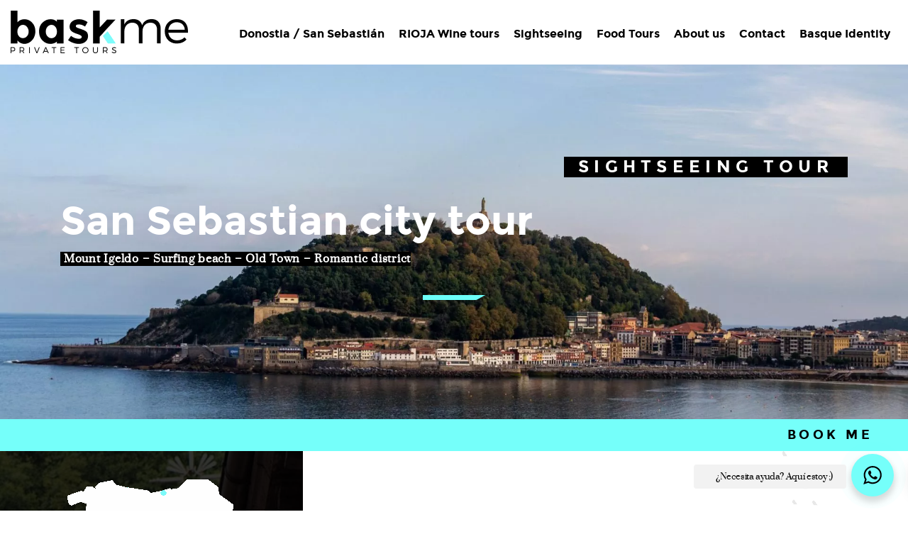

--- FILE ---
content_type: text/html; charset=UTF-8
request_url: https://www.baskme.com/donostia-san-sebastian/city-tour/
body_size: 18334
content:
<!DOCTYPE html>
<html lang="en-US" prefix="og: https://ogp.me/ns#">
<head>

    
    <meta charset="UTF-8">
    <meta name="viewport" content="width=device-width, initial-scale=1">
    <link rel="profile" href="https://gmpg.org/xfn/11">
    <meta http-equiv="X-UA-Compatible" content="IE=edge">

    
            <link rel="preload" href="https://www.baskme.com/wp-content/uploads/sites/124/fonts/montserrat-bold-webfont.woff2" as="font" type="font/woff2" crossorigin>

            
            <link rel="preload" href="https://www.baskme.com/wp-content/uploads/sites/124/fonts/prata-regular-webfont.woff2" as="font" type="font/woff2" crossorigin>

            
<!-- Search Engine Optimization by Rank Math - https://rankmath.com/ -->
<title>Essential San Sebastian Walking Tour | Baskme</title>
<meta name="description" content="Our tours are specially designed for small groups so that you can interact with us directly and personally. Duration: 3 hours."/>
<meta name="robots" content="index, follow, max-snippet:-1, max-video-preview:-1, max-image-preview:large"/>
<link rel="canonical" href="https://www.baskme.com/donostia-san-sebastian/city-tour/" />
<meta property="og:locale" content="en_US" />
<meta property="og:type" content="article" />
<meta property="og:title" content="Essential San Sebastian Walking Tour | Baskme" />
<meta property="og:description" content="Our tours are specially designed for small groups so that you can interact with us directly and personally. Duration: 3 hours." />
<meta property="og:url" content="https://www.baskme.com/donostia-san-sebastian/city-tour/" />
<meta property="og:site_name" content="BaskMe | Private Tours in San Sebastian, Basque Country &amp; Rioja" />
<meta property="og:updated_time" content="2026-01-05T10:30:12+00:00" />
<meta property="article:published_time" content="2018-02-12T10:42:03+00:00" />
<meta property="article:modified_time" content="2026-01-05T10:30:12+00:00" />
<meta name="twitter:card" content="summary" />
<meta name="twitter:title" content="Essential San Sebastian Walking Tour | Baskme" />
<meta name="twitter:description" content="Our tours are specially designed for small groups so that you can interact with us directly and personally. Duration: 3 hours." />
<meta name="twitter:label1" content="Time to read" />
<meta name="twitter:data1" content="19 minutes" />
<script type="application/ld+json" class="rank-math-schema">{"@context":"https://schema.org","@graph":[{"@type":"Organization","@id":"https://www.baskme.com/#organization","name":"Sublime Canarias","url":"https://www.sublimecanarias.com"},{"@type":"WebSite","@id":"https://www.baskme.com/#website","url":"https://www.baskme.com","name":"Sublime Canarias","publisher":{"@id":"https://www.baskme.com/#organization"},"inLanguage":"en-US"},{"@type":"BreadcrumbList","@id":"https://www.baskme.com/donostia-san-sebastian/city-tour/#breadcrumb","itemListElement":[{"@type":"ListItem","position":"1","item":{"@id":"/","name":"Inicio"}},{"@type":"ListItem","position":"2","item":{"@id":"https://www.baskme.com/donostia-san-sebastian/","name":"Donostia / San Sebastian"}},{"@type":"ListItem","position":"3","item":{"@id":"https://www.baskme.com/donostia-san-sebastian/city-tour/","name":"City tour"}}]},{"@type":"WebPage","@id":"https://www.baskme.com/donostia-san-sebastian/city-tour/#webpage","url":"https://www.baskme.com/donostia-san-sebastian/city-tour/","name":"Essential San Sebastian Walking Tour | Baskme","datePublished":"2018-02-12T10:42:03+00:00","dateModified":"2026-01-05T10:30:12+00:00","isPartOf":{"@id":"https://www.baskme.com/#website"},"inLanguage":"en-US","breadcrumb":{"@id":"https://www.baskme.com/donostia-san-sebastian/city-tour/#breadcrumb"}},{"@type":"Person","@id":"https://www.baskme.com/donostia-san-sebastian/city-tour/#author","name":"Pomatio Team","image":{"@type":"ImageObject","@id":"https://secure.gravatar.com/avatar/964a3d4039bce915d038d4378aa22256c763f289285939a89747f0903bdf2a53?s=96&amp;d=mm&amp;r=g","url":"https://secure.gravatar.com/avatar/964a3d4039bce915d038d4378aa22256c763f289285939a89747f0903bdf2a53?s=96&amp;d=mm&amp;r=g","caption":"Pomatio Team","inLanguage":"en-US"},"sameAs":["https://www.pomatio.com"],"worksFor":{"@id":"https://www.baskme.com/#organization"}},{"@type":"Article","headline":"Essential San Sebastian Walking Tour | Baskme","datePublished":"2018-02-12T10:42:03+00:00","dateModified":"2026-01-05T10:30:12+00:00","author":{"@id":"https://www.baskme.com/donostia-san-sebastian/city-tour/#author","name":"Pomatio Team"},"publisher":{"@id":"https://www.baskme.com/#organization"},"description":"Our tours are specially designed for small groups so that you can interact with us directly and personally. Duration: 3 hours.","name":"Essential San Sebastian Walking Tour | Baskme","@id":"https://www.baskme.com/donostia-san-sebastian/city-tour/#richSnippet","isPartOf":{"@id":"https://www.baskme.com/donostia-san-sebastian/city-tour/#webpage"},"inLanguage":"en-US","mainEntityOfPage":{"@id":"https://www.baskme.com/donostia-san-sebastian/city-tour/#webpage"}}]}</script>
<!-- /Rank Math WordPress SEO plugin -->

<link rel="alternate" type="application/rss+xml" title="BaskMe | Private Tours in San Sebastian, Basque Country &amp; Rioja &raquo; Feed" href="https://www.baskme.com/feed/" />
<link rel="alternate" type="application/rss+xml" title="BaskMe | Private Tours in San Sebastian, Basque Country &amp; Rioja &raquo; Comments Feed" href="https://www.baskme.com/comments/feed/" />
<style id='wp-img-auto-sizes-contain-inline-css' type='text/css'>
img:is([sizes=auto i],[sizes^="auto," i]){contain-intrinsic-size:3000px 1500px}
/*# sourceURL=wp-img-auto-sizes-contain-inline-css */
</style>
<link rel='stylesheet' id='web-bootstrap-style-css' href='https://www.baskme.com/wp-content/themes/pom/assets/dist/css/base/bootstrap.min.css?ver=1.0.2' type='text/css' media='all' />
<link rel='stylesheet' id='web-flickity-style-css' href='https://www.baskme.com/wp-content/themes/pom/assets/dist/css/base/flickity.min.css?ver=1.0.2' type='text/css' media='all' />
<link rel='stylesheet' id='web-photoswipe-style-css' href='https://www.baskme.com/wp-content/themes/pom/assets/dist/css/base/photoswipe.min.css?ver=1.0.2' type='text/css' media='all' />
<link rel='stylesheet' id='web-jquery-datetimepicker-style-css' href='https://www.baskme.com/wp-content/themes/pom/assets/dist/css/base/datetimepicker.min.css?ver=1.0.2' type='text/css' media='all' />
<link rel='stylesheet' id='web-main-style-css' href='https://www.baskme.com/wp-content/uploads/sites/124/website.min.css?ver=1.0.2.1758617593' type='text/css' media='all' />
<link rel='stylesheet' id='web-custom-styles-css' href='https://www.baskme.com/wp-content/uploads/sites/124/custom.css?ver=1.0.2.1720447716' type='text/css' media='all' />
<link rel='stylesheet' id='web-custom-post-styles-css' href='https://www.baskme.com/wp-content/uploads/sites/124/post-690.css?ver=1.0.2.1767609012' type='text/css' media='all' />

        <!-- Google Analytics -->
        <script async src="https://www.googletagmanager.com/gtag/js?id=UA-132483855-1#asyncload"></script>
        <script>
            window.dataLayer = window.dataLayer || [];
            function gtag() {
                dataLayer.push(arguments);
            }
            gtag('js', new Date());
            gtag('config', 'UA-132483855-1');

                    </script>
        <!-- Google Analytics -->

        
        <script>
			        </script>

		<link rel="icon" href="https://www.baskme.com/wp-content/uploads/sites/124/2018/02/cropped-favicon_baskme-32x32.png" sizes="32x32" />
<link rel="icon" href="https://www.baskme.com/wp-content/uploads/sites/124/2018/02/cropped-favicon_baskme-192x192.png" sizes="192x192" />
<link rel="apple-touch-icon" href="https://www.baskme.com/wp-content/uploads/sites/124/2018/02/cropped-favicon_baskme-180x180.png" />
<meta name="msapplication-TileImage" content="https://www.baskme.com/wp-content/uploads/sites/124/2018/02/cropped-favicon_baskme-270x270.png" />

<link rel='stylesheet' id='web-gallery-css' href='https://www.baskme.com/wp-content/themes/pom/assets/dist/css/blocks/gallery.min.css?ver=6.9' type='text/css' media='all' />
<link rel='stylesheet' id='web-testimonial-css' href='https://www.baskme.com/wp-content/themes/pom/assets/dist/css/blocks/testimonial.min.css?ver=6.9' type='text/css' media='all' />
<link rel='stylesheet' id='web-custom-post-2029-styles-css' href='https://www.baskme.com/wp-content/uploads/sites/124/post-2029.css?ver=1.0.2.1720447716' type='text/css' media='all' />
</head>

<body class="wp-singular page-template-default page page-id-690 page-child parent-pageid-724 wp-theme-pom web-header-1">


<a href="#content" class="skip-link">Skip to main content</a>


<header class="web-header web-navbar-sticky   web-header-opaque web-header-full-width">
    
<nav class="web-main-nav sticky web-navbar fw-300 text-transform-none lh-1-5 fs-16">
    <div class="container-fluid">
        <div class="web-nav-table ">
            
<a href="https://www.baskme.com/" rel="home" class="web-nav-logo" aria-label="Experience Basque culture, try our world-renowned cuisine, hike through amazing scenery and build unforgettable memories. Let us show you the real Basque Country!" title="Experience Basque culture, try our world-renowned cuisine, hike through amazing scenery and build unforgettable memories. Let us show you the real Basque Country!" itemprop="url">
	<img class="web-hide-on-sm web-hide-on-xs" src="https://www.baskme.com/wp-content/uploads/sites/124/2018/02/baskme_logo-black.png" alt="BaskMe | Private Tours in San Sebastian, Basque Country &amp; Rioja" itemprop="logo"><img class="web-hide-on-lg web-hide-on-md" src="https://www.baskme.com/wp-content/uploads/sites/124/2018/02/baskme_logo-black.png" alt="BaskMe | Private Tours in San Sebastian, Basque Country &amp; Rioja" itemprop="logo"></a>
<ul class="web-nav align-right hidden-md-down"><li id="menu-item-1827-menu-1" class="main-menu-item  menu-item-even menu-item-depth-0  menu-item menu-item-type-post_type menu-item-object-page current-page-ancestor"><a href="https://www.baskme.com/donostia-san-sebastian/" class="menu-link main-menu-link"><span><span class="web-nav-item-content"><span class="web-nav-item-title">Donostia / San Sebastián</span></span></span></a></li><li id="menu-item-1828-menu-1" class="main-menu-item  menu-item-even menu-item-depth-0  menu-item menu-item-type-post_type menu-item-object-page"><a href="https://www.baskme.com/rioja-wine-tours/" class="menu-link main-menu-link"><span><span class="web-nav-item-content"><span class="web-nav-item-title">RIOJA Wine tours</span></span></span></a></li><li id="menu-item-2129-menu-1" class="main-menu-item  menu-item-even menu-item-depth-0  menu-item menu-item-type-post_type menu-item-object-page"><a href="https://www.baskme.com/sightseeing-tours/" class="menu-link main-menu-link"><span><span class="web-nav-item-content"><span class="web-nav-item-title">Sightseeing</span></span></span></a></li><li id="menu-item-1830-menu-1" class="main-menu-item  menu-item-even menu-item-depth-0  menu-item menu-item-type-post_type menu-item-object-page"><a href="https://www.baskme.com/gastronomic-tours/" class="menu-link main-menu-link"><span><span class="web-nav-item-content"><span class="web-nav-item-title">Food Tours</span></span></span></a></li><li id="menu-item-742-menu-1" class="main-menu-item  menu-item-even menu-item-depth-0  menu-item menu-item-type-post_type menu-item-object-page"><a href="https://www.baskme.com/about-us/" class="menu-link main-menu-link"><span><span class="web-nav-item-content"><span class="web-nav-item-title">About us</span></span></span></a></li><li id="menu-item-743-menu-1" class="main-menu-item  menu-item-even menu-item-depth-0  menu-item menu-item-type-post_type menu-item-object-page"><a href="https://www.baskme.com/contact/" class="menu-link main-menu-link"><span><span class="web-nav-item-content"><span class="web-nav-item-title">Contact</span></span></span></a></li><li id="menu-item-804-menu-1" class="main-menu-item  menu-item-even menu-item-depth-0  menu-item menu-item-type-post_type menu-item-object-page"><a href="https://www.baskme.com/basque-identity/" class="menu-link main-menu-link"><span><span class="web-nav-item-content"><span class="web-nav-item-title">Basque Identity</span></span></span></a></li></ul>
            <ul class="web-nav align-right web-nav-icons">

                
                    <li class="single-icon hidden-lg-up">
                        <a href="#" class="web-mobile-toggle no-effect-on-link" data-nav-toggle="#web-nav-mobile" aria-label="Burger menu navigation menu">
                            <span class="toggle-main-icon text-main-15"><i class="icon web-svg-icon linearicons menu"><svg version="1.1" xmlns="http://www.w3.org/2000/svg" xmlns:xlink="http://www.w3.org/1999/xlink" width="20" height="20" viewBox="0 0 20 20"><path  d="M17.5 6h-15c-0.276 0-0.5-0.224-0.5-0.5s0.224-0.5 0.5-0.5h15c0.276 0 0.5 0.224 0.5 0.5s-0.224 0.5-0.5 0.5z"></path><path  d="M17.5 11h-15c-0.276 0-0.5-0.224-0.5-0.5s0.224-0.5 0.5-0.5h15c0.276 0 0.5 0.224 0.5 0.5s-0.224 0.5-0.5 0.5z"></path><path  d="M17.5 16h-15c-0.276 0-0.5-0.224-0.5-0.5s0.224-0.5 0.5-0.5h15c0.276 0 0.5 0.224 0.5 0.5s-0.224 0.5-0.5 0.5z"></path></svg></i></span>
                            <span class="toggle-close-icon"><i class="icon web-svg-icon feather x"><svg xmlns="http://www.w3.org/2000/svg" width="20" height="20" fill="none" stroke="currentColor" stroke-linecap="round" stroke-linejoin="round" stroke-width="2" class="feather feather-x" viewBox="0 0 24 24"><path d="M18 6L6 18M6 6l12 12"/></svg></i></span>
                        </a>
                    </li>

                    
            </ul>
        </div>
    </div>
</nav>


</header>
<header class="web-header-secondary">

	
<div id="web-nav-mobile" class="web-navbar web-navbar-side hidden-lg-up web-navbar-left-side web-navbar-lg align-left web-navbar-overlay-content bg-main-15 text-main-11">
    <div class="web-navbar-bg">
        <div class="bg-image"></div>
    </div>

    
    <div class="web-nav-table">
        <div class="web-nav-row">
            
                <a href="https://www.baskme.com/" rel="home" class="web-nav-logo" aria-label="BaskMe | Private Tours in San Sebastian, Basque Country &amp; Rioja" title="BaskMe | Private Tours in San Sebastian, Basque Country &amp; Rioja">
                    <img src="https://www.baskme.com/wp-content/uploads/sites/124/2018/04/baskme_logo_white_m.png" alt="BaskMe | Private Tours in San Sebastian, Basque Country &amp; Rioja">
                </a>

                
            <span class="web-mobile-toggle no-effect-on-link db align-right" data-nav-toggle="#web-nav-mobile"><i class="icon web-svg-icon feather x"><svg xmlns="http://www.w3.org/2000/svg" width="20" height="20" fill="none" stroke="currentColor" stroke-linecap="round" stroke-linejoin="round" stroke-width="2" class="feather feather-x" viewBox="0 0 24 24"><path d="M18 6L6 18M6 6l12 12"/></svg></i></span>
        </div>
        <div class="web-nav-row web-nav-row-full web-nav-row-center">
            <div class="web-navbar-mobile-content">
                <ul class="web-nav hidden-lg-up"><li id="menu-item-1827-menu-1" class="main-menu-item  menu-item-even menu-item-depth-0  menu-item menu-item-type-post_type menu-item-object-page current-page-ancestor"><a href="https://www.baskme.com/donostia-san-sebastian/" class="menu-link main-menu-link"><span><span class="web-nav-item-content"><span class="web-nav-item-title">Donostia / San Sebastián</span></span></span></a></li><li id="menu-item-1828-menu-1" class="main-menu-item  menu-item-even menu-item-depth-0  menu-item menu-item-type-post_type menu-item-object-page"><a href="https://www.baskme.com/rioja-wine-tours/" class="menu-link main-menu-link"><span><span class="web-nav-item-content"><span class="web-nav-item-title">RIOJA Wine tours</span></span></span></a></li><li id="menu-item-2129-menu-1" class="main-menu-item  menu-item-even menu-item-depth-0  menu-item menu-item-type-post_type menu-item-object-page"><a href="https://www.baskme.com/sightseeing-tours/" class="menu-link main-menu-link"><span><span class="web-nav-item-content"><span class="web-nav-item-title">Sightseeing</span></span></span></a></li><li id="menu-item-1830-menu-1" class="main-menu-item  menu-item-even menu-item-depth-0  menu-item menu-item-type-post_type menu-item-object-page"><a href="https://www.baskme.com/gastronomic-tours/" class="menu-link main-menu-link"><span><span class="web-nav-item-content"><span class="web-nav-item-title">Food Tours</span></span></span></a></li><li id="menu-item-742-menu-1" class="main-menu-item  menu-item-even menu-item-depth-0  menu-item menu-item-type-post_type menu-item-object-page"><a href="https://www.baskme.com/about-us/" class="menu-link main-menu-link"><span><span class="web-nav-item-content"><span class="web-nav-item-title">About us</span></span></span></a></li><li id="menu-item-743-menu-1" class="main-menu-item  menu-item-even menu-item-depth-0  menu-item menu-item-type-post_type menu-item-object-page"><a href="https://www.baskme.com/contact/" class="menu-link main-menu-link"><span><span class="web-nav-item-content"><span class="web-nav-item-title">Contact</span></span></span></a></li><li id="menu-item-804-menu-1" class="main-menu-item  menu-item-even menu-item-depth-0  menu-item menu-item-type-post_type menu-item-object-page"><a href="https://www.baskme.com/basque-identity/" class="menu-link main-menu-link"><span><span class="web-nav-item-content"><span class="web-nav-item-title">Basque Identity</span></span></span></a></li></ul>            </div>
        </div>

            </div>
    </div>

</header>


<main class="web-main" id="content">
    
<article id="post-690" class="post-690 page type-page status-publish hentry">
    <section class="web_1697057577661 zi-5 web-box" id="1512230555011-88e58fd4-abe0" style=" z-index: 1;">
            <div class="bg-image bg-image-parallax lazy" data-bg="https://www.baskme.com/wp-content/uploads/sites/124/2023/09/dnostia-1920x1280.jpg" style="
        
        
        
        background-size: cover;
        background-repeat: no-repeat;
        background-attachment: scroll;
        background-position: left center;
        
    "></div>
                
                
                <div class="bg-row-overlay op-0" style="background-color: #000000;"></div><div class="container">
                    <div class="row align-items-center ">
    <div class="fondo col-lg-12 web_1521047704038" style=" ">
	        
	        
        <div class="align-right  ">
            
                    
                <h4 class="h4 text-main-11    " style="font-size: calc(18px + 0.5vw)">SIGHTSEEING TOUR</h4>
                    
        </div>
    <div class="web-gap-20  "></div>
        <div class="align-left  ">
            
                    
                <h2 class="h2 text-main-11    " style="font-size: calc(20px + 2.9vw)">San Sebastian city tour</h2>
                    
        </div>
    
<div class="web-text    ">
    <p style="color: white"><strong><span style="background-color: #000000"> Mount Igeldo – Surfing beach – Old Town – Romantic district</span><br>
</strong></p>
</div>

    
    <div class="web-image-block-container align-center ">
		        <div class="web-image-block        ">
			                
                <img decoding="async" class="  lazy" src="https://www.baskme.com/wp-content/uploads/sites/124/2017/09/line.png" data-src="https://www.baskme.com/wp-content/uploads/sites/124/2017/09/line.png" title="line" width="88" height="7" data-description="">
				
				        </div>
		    </div>
	
	<div class="web-gap-30  "></div></div>
                    </div>
                </div>
            
        </section>
    
        <section class="web_1716829544245 bg-main-1 web-box" id="1690542959885-0b1daeea-2304" style=" ">
            
                
                
                <div class="container-fluid">
                    <div class="row  ">
    <div class="col-lg-12" style=" ">
	        
	        
        <div class="align-right ">
            <a href="#" data-toggle="modal" data-target="#formulario" class="web-btn  web-btn-3  web-btn-default  ">
                <span>Book me</span>
                <span class="icon"><i class="icon web-svg-icon ionicons android-arrow-forward"><svg xmlns="http://www.w3.org/2000/svg" width="20" height="20" viewbox="0 0 512 512"><path d="M85 277.375h259.704L225.002 397.077 256 427l171-171L256 85l-29.922 29.924 118.626 119.701H85v42.75z"></path></svg></i></span>
                <span class="web-btn-effect-bg"></span>
            </a>
        </div>
    </div>
                    </div>
                </div>
            
        </section>
    
        <section class="web_1690542371549 zi-2 web-box" id="1518001163144-4e82a7cf-698d" style=" ">
            
                
                
                <div class="container-fluid">
                    <div class="row  ">
    <div class="col-lg-4 web_1518438322035" style=" "><div class="bg-image bg-main-12 lazy " data-bg="https://www.baskme.com/wp-content/uploads/sites/124/2018/02/side-bar.jpg" style="
        
        
        
        background-size: cover;
        background-repeat: no-repeat;
        background-attachment: scroll;
        background-position: center center;
        
    "></div>
	        
	        <div class="bg-column-overlay op-8" style="background-color: #000000;"></div><div class="web-gap-40  "></div>    
    <div class="web-image-block-container align-center ">
		        <div class="web-image-block        ">
			                
                <img decoding="async" class="  lazy" src="https://www.baskme.com/wp-content/uploads/sites/124/2018/03/donosti-3.png" data-src="https://www.baskme.com/wp-content/uploads/sites/124/2018/03/donosti-3.png" title="donosti" width="262" height="188" data-description="">
				
				        </div>
		    </div>
	
	<div class="web-gap-40  "></div>    
    <div class="web-image-block-container align-center ">
		        <div class="web-image-block        ">
			                
                <img decoding="async" class="  lazy" src="https://www.baskme.com/wp-content/uploads/sites/124/2018/02/linea-blanca.png" data-src="https://www.baskme.com/wp-content/uploads/sites/124/2018/02/linea-blanca.png" title="line" width="380" height="1" srcset="https://www.baskme.com/wp-content/uploads/sites/124/2018/02/linea-blanca.png 380w, https://www.baskme.com/wp-content/uploads/sites/124/2018/02/linea-blanca-150x1.png 150w, https://www.baskme.com/wp-content/uploads/sites/124/2018/02/linea-blanca-300x1.png 300w" data-srcset="https://www.baskme.com/wp-content/uploads/sites/124/2018/02/linea-blanca.png 380w, https://www.baskme.com/wp-content/uploads/sites/124/2018/02/linea-blanca-150x1.png 150w, https://www.baskme.com/wp-content/uploads/sites/124/2018/02/linea-blanca-300x1.png 300w" data-description="">
				
				        </div>
		    </div>
	
	
	<div class="row web_1518437298181" style=" ">
	        
	        
	        
<div class="col-lg-12" style=" ">
            
            

        <div class="align-center  ">
            
                    
                <h2 class="h3 text-main-1   ">Sightseeing tour</h2>
                    
        </div>
    
<div class="web-text    ">
    <h6 style="text-align: center;color: white"><strong>Starting time:</strong></h6>
<p style="text-align: center;color: white">10:00 am / 4.00 pm</p>
<hr>
<h6 style="text-align: center;color: white"><strong>Duration:</strong></h6>
<p style="text-align: center;color: white">3 hours</p>
<hr>
<p style="text-align: center;color: white"><strong>Private tour</strong></p>
<hr>
<p style="text-align: center;color: white">The tour will start and<br>
finish in your accommodation</p>
</div>

</div>
	</div>
<div class="web-gap-40  "></div>    
    <div class="web-image-block-container align-center ">
		        <div class="web-image-block        ">
			                
                <img decoding="async" class="  lazy" src="https://www.baskme.com/wp-content/uploads/sites/124/2018/02/linea-blanca.png" data-src="https://www.baskme.com/wp-content/uploads/sites/124/2018/02/linea-blanca.png" title="line" width="380" height="1" srcset="https://www.baskme.com/wp-content/uploads/sites/124/2018/02/linea-blanca.png 380w, https://www.baskme.com/wp-content/uploads/sites/124/2018/02/linea-blanca-150x1.png 150w, https://www.baskme.com/wp-content/uploads/sites/124/2018/02/linea-blanca-300x1.png 300w" data-srcset="https://www.baskme.com/wp-content/uploads/sites/124/2018/02/linea-blanca.png 380w, https://www.baskme.com/wp-content/uploads/sites/124/2018/02/linea-blanca-150x1.png 150w, https://www.baskme.com/wp-content/uploads/sites/124/2018/02/linea-blanca-300x1.png 300w" data-description="">
				
				        </div>
		    </div>
	
	
        <div class="align-center  ">
            
                    
                <h2 class="h3 text-main-1   ">Prices</h2>
                    
        </div>
    
	<div class="row web_1518435882836" style=" ">
	        
	        
	        
<div class="col-lg-4" style=" ">
            
            

        <div class="align-center  ">
            
                    
                <h2 class="h3 text-main-11   ">250€</h2>
                    
        </div>
    
<div class="web-text    ">
    <p style="text-align: center;color: white">2 people</p>
</div>

</div><div class="col-lg-4" style=" ">
            
            

        <div class="align-center  ">
            
                    
                <h2 class="h3 text-main-11   ">350€</h2>
                    
        </div>
    
<div class="web-text    ">
    <p style="text-align: center;color: white">3/4</p>
</div>

</div><div class="col-lg-4" style=" ">
            
            

        <div class="align-center  ">
            
                    
                <h2 class="h3 text-main-11   ">450€</h2>
                    
        </div>
    
<div class="web-text    ">
    <p style="text-align: center;color: white">5/6/7</p>
</div>

</div><div class="col-lg-12" style=" ">
            
            
<div class="web-gap-40  "></div>
<div class="web-text    ">
    <p style="text-align: center"><span style="color: #ffffff">Ask for a quote<br>
for a larger group<br>
</span></p>
</div>

</div>
	</div>
    
    <div class="web-image-block-container align-center ">
		        <div class="web-image-block        ">
			                
                <img decoding="async" class="  lazy" src="https://www.baskme.com/wp-content/uploads/sites/124/2018/02/linea-blanca.png" data-src="https://www.baskme.com/wp-content/uploads/sites/124/2018/02/linea-blanca.png" title="line" width="380" height="1" srcset="https://www.baskme.com/wp-content/uploads/sites/124/2018/02/linea-blanca.png 380w, https://www.baskme.com/wp-content/uploads/sites/124/2018/02/linea-blanca-150x1.png 150w, https://www.baskme.com/wp-content/uploads/sites/124/2018/02/linea-blanca-300x1.png 300w" data-srcset="https://www.baskme.com/wp-content/uploads/sites/124/2018/02/linea-blanca.png 380w, https://www.baskme.com/wp-content/uploads/sites/124/2018/02/linea-blanca-150x1.png 150w, https://www.baskme.com/wp-content/uploads/sites/124/2018/02/linea-blanca-300x1.png 300w" data-description="">
				
				        </div>
		    </div>
	
	
	<div class="row web_1518437522198" style=" ">
	        
	        
	        
<div class="col-lg-12" style=" ">
            
            

        <div class="align-center  ">
            
                    
                <h2 class="h3 text-main-1   ">Included</h2>
                    
        </div>
    
<div class="web-text    ">
    <p style="text-align: center;color: white">Private Group<br>
All transportation costs<br>
Tickets for Mt. Igueldo<br>
Local Basque Driver/Guide</p>
</div>

<div class="web-gap-20  "></div>
        <div class="align-center  ">
            
                    
                <h2 class="h3 text-main-1   ">Not included</h2>
                    
        </div>
    
<div class="web-text    ">
    <p style="text-align: center;color: white">Snacks &amp; Drinks<br>
Any other not specified item</p>
</div>

</div>
	</div>
</div><div class="col-lg-8 web_1519158603180" style=" "><div class="bg-image bg-main-11 lazy " data-bg="https://www.baskme.com/wp-content/uploads/sites/124/2017/09/pattern.png" style="
        
        
        
        background-size: auto;
        background-repeat: no-repeat;
        background-attachment: scroll;
        background-position: right top;
        
    "></div>
	        
	        
	<div class="row web_1518434917350 align-items-center" style=" ">
	        
	        
	        
<div class="col-lg-3 col-md-3 col-sm-3 web_1518438504112" style=" "><div class="bg-image  lazy " data-bg=""></div>
            
            
    
    <div class="web-image-block-container align-center ">
		        <div class="web-image-block        ">
			                
                <img loading="lazy" decoding="async" class="  lazy" src="https://www.baskme.com/wp-content/uploads/sites/124/2018/02/donosti-shield.png" data-src="https://www.baskme.com/wp-content/uploads/sites/124/2018/02/donosti-shield.png" title="donosti-shield" width="107" height="107" data-description="">
				
				        </div>
		    </div>
	
	</div><div class="col-lg-9 col-md-9 col-sm-9 web_1518438537572" style=" "><div class="bg-image  lazy " data-bg=""></div>
            
            

        <div class="align-center  ">
            
                    
                <h2 class="h5 text-main-15   ">The style and the charm of the Belle Époque have survived to this day. San Sebastian offers sea and mountain, tradition and cutting edge, and at the City Tour we have selected the city's best spots.</h2>
                    
        </div>
    
<div class="web-text    ">
    <hr>
</div>

</div>
	</div>
<div class="web-gap-30  "></div>
        <div class="align-left  ">
            
                    
                <h2 class="h1 text-main-15    ">Itinerary</h2>
                    
        </div>
    
<div class="web-text    ">
    <p style="text-align: justify">We will start the tour driving up to <strong>Mount Igeldo</strong> to contemplate its sweet and old fun park and the spectacular panoramic views of the city. At the foot of the mountain, we will visit<strong> The Comb of the Wind</strong> one of the city’s icon and one of its most special spots. The place is simply unique. Continuing with the tour we will stop at the<strong> Miramar Palace</strong>, the former summer residence of the Royal family of Spain, and visit the beautiful gardens facing La Concha Bay. From here we will cross the city reaching the eastern end of the city, Gros, an urban area popular with the young, alternative crowd. In summer, <strong>Zurriola Beach</strong> is a must, boasting, the most dynamic atmosphere in Donostia with outdoor terraces frequented by surfers.</p>
</div>

<div class="web-gap-20  "></div>
        <div class="web-isotope web-isotope-2-cols web-isotope-gap-small  image-popup-gallery web-popup-gallery ">

            
                <div class="web-isotope-item">
                        
    <div class="web-image-block-container align-center web-popup-gallery">
		        <div class="web-image-block  web-image-box hover     ">
			                
                <img loading="lazy" decoding="async" class="web-img-fit  lazy" src="https://www.baskme.com/wp-content/uploads/sites/124/2024/05/donosti-8-150x150.jpg" data-src="https://www.baskme.com/wp-content/uploads/sites/124/2024/05/donosti-8-150x150.jpg" title="donosti 8" width="150" height="150" srcset="https://www.baskme.com/wp-content/uploads/sites/124/2024/05/donosti-8-150x150.jpg 150w, https://www.baskme.com/wp-content/uploads/sites/124/2024/05/donosti-8-1024x1024.jpg 1024w, https://www.baskme.com/wp-content/uploads/sites/124/2024/05/donosti-8-300x300.jpg 300w" data-srcset="https://www.baskme.com/wp-content/uploads/sites/124/2024/05/donosti-8-150x150.jpg 150w, https://www.baskme.com/wp-content/uploads/sites/124/2024/05/donosti-8-1024x1024.jpg 1024w, https://www.baskme.com/wp-content/uploads/sites/124/2024/05/donosti-8-300x300.jpg 300w" data-description="">
				
				                
                <div class="web-image-box-overlay web-image-box-center align-center  text-main-11" style="background-color: rgba(0,0,0,0.5);">
					<div><a href="https://www.baskme.com/wp-content/uploads/sites/124/2024/05/donosti-8.jpg" rel="" class="web-image-box-icon-btn web-gallery-item" data-size="2560x1920">
                                <span><i class="icon web-svg-icon fontawesome eye"><svg version="1.1" xmlns="http://www.w3.org/2000/svg" width="20" height="20" viewbox="0 0 28 28"><path d="M26 15c-1.484-2.297-3.516-4.266-5.953-5.516 0.625 1.062 0.953 2.281 0.953 3.516 0 3.859-3.141 7-7 7s-7-3.141-7-7c0-1.234 0.328-2.453 0.953-3.516-2.438 1.25-4.469 3.219-5.953 5.516 2.672 4.125 6.984 7 12 7s9.328-2.875 12-7zM14.75 9c0-0.406-0.344-0.75-0.75-0.75-2.609 0-4.75 2.141-4.75 4.75 0 0.406 0.344 0.75 0.75 0.75s0.75-0.344 0.75-0.75c0-1.781 1.469-3.25 3.25-3.25 0.406 0 0.75-0.344 0.75-0.75zM28 15c0 0.391-0.125 0.75-0.313 1.078-2.875 4.734-8.141 7.922-13.687 7.922s-10.813-3.203-13.687-7.922c-0.187-0.328-0.313-0.688-0.313-1.078s0.125-0.75 0.313-1.078c2.875-4.719 8.141-7.922 13.687-7.922s10.813 3.203 13.687 7.922c0.187 0.328 0.313 0.688 0.313 1.078z"></path></svg></i></span>
                            </a></div>                </div>
				
				        </div>
		    </div>
	
	                </div>

                
                <div class="web-isotope-item">
                        
    <div class="web-image-block-container align-center web-popup-gallery">
		        <div class="web-image-block  web-image-box hover     ">
			                
                <img loading="lazy" decoding="async" class="web-img-fit  lazy" src="https://www.baskme.com/wp-content/uploads/sites/124/2025/04/IMG_20240803_112854-150x150.jpg" data-src="https://www.baskme.com/wp-content/uploads/sites/124/2025/04/IMG_20240803_112854-150x150.jpg" title="IMG_20240803_112854" width="150" height="150" srcset="https://www.baskme.com/wp-content/uploads/sites/124/2025/04/IMG_20240803_112854-150x150.jpg 150w, https://www.baskme.com/wp-content/uploads/sites/124/2025/04/IMG_20240803_112854-1024x1024.jpg 1024w, https://www.baskme.com/wp-content/uploads/sites/124/2025/04/IMG_20240803_112854-300x300.jpg 300w" data-srcset="https://www.baskme.com/wp-content/uploads/sites/124/2025/04/IMG_20240803_112854-150x150.jpg 150w, https://www.baskme.com/wp-content/uploads/sites/124/2025/04/IMG_20240803_112854-1024x1024.jpg 1024w, https://www.baskme.com/wp-content/uploads/sites/124/2025/04/IMG_20240803_112854-300x300.jpg 300w" data-description="">
				
				                
                <div class="web-image-box-overlay web-image-box-center align-center  text-main-11" style="background-color: rgba(0,0,0,0.5);">
					<div><a href="https://www.baskme.com/wp-content/uploads/sites/124/2025/04/IMG_20240803_112854.jpg" rel="" class="web-image-box-icon-btn web-gallery-item" data-size="1920x2560">
                                <span><i class="icon web-svg-icon fontawesome eye"><svg version="1.1" xmlns="http://www.w3.org/2000/svg" width="20" height="20" viewbox="0 0 28 28"><path d="M26 15c-1.484-2.297-3.516-4.266-5.953-5.516 0.625 1.062 0.953 2.281 0.953 3.516 0 3.859-3.141 7-7 7s-7-3.141-7-7c0-1.234 0.328-2.453 0.953-3.516-2.438 1.25-4.469 3.219-5.953 5.516 2.672 4.125 6.984 7 12 7s9.328-2.875 12-7zM14.75 9c0-0.406-0.344-0.75-0.75-0.75-2.609 0-4.75 2.141-4.75 4.75 0 0.406 0.344 0.75 0.75 0.75s0.75-0.344 0.75-0.75c0-1.781 1.469-3.25 3.25-3.25 0.406 0 0.75-0.344 0.75-0.75zM28 15c0 0.391-0.125 0.75-0.313 1.078-2.875 4.734-8.141 7.922-13.687 7.922s-10.813-3.203-13.687-7.922c-0.187-0.328-0.313-0.688-0.313-1.078s0.125-0.75 0.313-1.078c2.875-4.719 8.141-7.922 13.687-7.922s10.813 3.203 13.687 7.922c0.187 0.328 0.313 0.688 0.313 1.078z"></path></svg></i></span>
                            </a></div>                </div>
				
				        </div>
		    </div>
	
	                </div>

                
                <div class="web-isotope-item">
                        
    <div class="web-image-block-container align-center web-popup-gallery">
		        <div class="web-image-block  web-image-box hover     ">
			                
                <img loading="lazy" decoding="async" class="web-img-fit  lazy" src="https://www.baskme.com/wp-content/uploads/sites/124/2024/05/peine-150x150.jpg" data-src="https://www.baskme.com/wp-content/uploads/sites/124/2024/05/peine-150x150.jpg" title="peine" width="150" height="150" srcset="https://www.baskme.com/wp-content/uploads/sites/124/2024/05/peine-150x150.jpg 150w, https://www.baskme.com/wp-content/uploads/sites/124/2024/05/peine-1024x1024.jpg 1024w, https://www.baskme.com/wp-content/uploads/sites/124/2024/05/peine-300x300.jpg 300w" data-srcset="https://www.baskme.com/wp-content/uploads/sites/124/2024/05/peine-150x150.jpg 150w, https://www.baskme.com/wp-content/uploads/sites/124/2024/05/peine-1024x1024.jpg 1024w, https://www.baskme.com/wp-content/uploads/sites/124/2024/05/peine-300x300.jpg 300w" data-description="">
				
				                
                <div class="web-image-box-overlay web-image-box-center align-center  text-main-11" style="background-color: rgba(0,0,0,0.5);">
					<div><a href="https://www.baskme.com/wp-content/uploads/sites/124/2024/05/peine.jpg" rel="" class="web-image-box-icon-btn web-gallery-item" data-size="1920x2560">
                                <span><i class="icon web-svg-icon fontawesome eye"><svg version="1.1" xmlns="http://www.w3.org/2000/svg" width="20" height="20" viewbox="0 0 28 28"><path d="M26 15c-1.484-2.297-3.516-4.266-5.953-5.516 0.625 1.062 0.953 2.281 0.953 3.516 0 3.859-3.141 7-7 7s-7-3.141-7-7c0-1.234 0.328-2.453 0.953-3.516-2.438 1.25-4.469 3.219-5.953 5.516 2.672 4.125 6.984 7 12 7s9.328-2.875 12-7zM14.75 9c0-0.406-0.344-0.75-0.75-0.75-2.609 0-4.75 2.141-4.75 4.75 0 0.406 0.344 0.75 0.75 0.75s0.75-0.344 0.75-0.75c0-1.781 1.469-3.25 3.25-3.25 0.406 0 0.75-0.344 0.75-0.75zM28 15c0 0.391-0.125 0.75-0.313 1.078-2.875 4.734-8.141 7.922-13.687 7.922s-10.813-3.203-13.687-7.922c-0.187-0.328-0.313-0.688-0.313-1.078s0.125-0.75 0.313-1.078c2.875-4.719 8.141-7.922 13.687-7.922s10.813 3.203 13.687 7.922c0.187 0.328 0.313 0.688 0.313 1.078z"></path></svg></i></span>
                            </a></div>                </div>
				
				        </div>
		    </div>
	
	                </div>

                
                <div class="web-isotope-item">
                        
    <div class="web-image-block-container align-center web-popup-gallery">
		        <div class="web-image-block  web-image-box hover     ">
			                
                <img loading="lazy" decoding="async" class="web-img-fit  lazy" src="https://www.baskme.com/wp-content/uploads/sites/124/2023/08/donostia-150x150.jpg" data-src="https://www.baskme.com/wp-content/uploads/sites/124/2023/08/donostia-150x150.jpg" title="donostia" width="150" height="150" srcset="https://www.baskme.com/wp-content/uploads/sites/124/2023/08/donostia-150x150.jpg 150w, https://www.baskme.com/wp-content/uploads/sites/124/2023/08/donostia-1024x1024.jpg 1024w, https://www.baskme.com/wp-content/uploads/sites/124/2023/08/donostia-300x300.jpg 300w" data-srcset="https://www.baskme.com/wp-content/uploads/sites/124/2023/08/donostia-150x150.jpg 150w, https://www.baskme.com/wp-content/uploads/sites/124/2023/08/donostia-1024x1024.jpg 1024w, https://www.baskme.com/wp-content/uploads/sites/124/2023/08/donostia-300x300.jpg 300w" data-description="">
				
				                
                <div class="web-image-box-overlay web-image-box-center align-center  text-main-11" style="background-color: rgba(0,0,0,0.5);">
					<div><a href="https://www.baskme.com/wp-content/uploads/sites/124/2023/08/donostia.jpg" rel="" class="web-image-box-icon-btn web-gallery-item" data-size="1862x2560">
                                <span><i class="icon web-svg-icon fontawesome eye"><svg version="1.1" xmlns="http://www.w3.org/2000/svg" width="20" height="20" viewbox="0 0 28 28"><path d="M26 15c-1.484-2.297-3.516-4.266-5.953-5.516 0.625 1.062 0.953 2.281 0.953 3.516 0 3.859-3.141 7-7 7s-7-3.141-7-7c0-1.234 0.328-2.453 0.953-3.516-2.438 1.25-4.469 3.219-5.953 5.516 2.672 4.125 6.984 7 12 7s9.328-2.875 12-7zM14.75 9c0-0.406-0.344-0.75-0.75-0.75-2.609 0-4.75 2.141-4.75 4.75 0 0.406 0.344 0.75 0.75 0.75s0.75-0.344 0.75-0.75c0-1.781 1.469-3.25 3.25-3.25 0.406 0 0.75-0.344 0.75-0.75zM28 15c0 0.391-0.125 0.75-0.313 1.078-2.875 4.734-8.141 7.922-13.687 7.922s-10.813-3.203-13.687-7.922c-0.187-0.328-0.313-0.688-0.313-1.078s0.125-0.75 0.313-1.078c2.875-4.719 8.141-7.922 13.687-7.922s10.813 3.203 13.687 7.922c0.187 0.328 0.313 0.688 0.313 1.078z"></path></svg></i></span>
                            </a></div>                </div>
				
				        </div>
		    </div>
	
	                </div>

                
                <div class="web-isotope-item">
                        
    <div class="web-image-block-container align-center web-popup-gallery">
		        <div class="web-image-block  web-image-box hover     ">
			                
                <img loading="lazy" decoding="async" class="web-img-fit  lazy" src="https://www.baskme.com/wp-content/uploads/sites/124/2025/04/IMG_20250228_114222-150x150.jpg" data-src="https://www.baskme.com/wp-content/uploads/sites/124/2025/04/IMG_20250228_114222-150x150.jpg" title="IMG_20250228_114222" width="150" height="150" srcset="https://www.baskme.com/wp-content/uploads/sites/124/2025/04/IMG_20250228_114222-150x150.jpg 150w, https://www.baskme.com/wp-content/uploads/sites/124/2025/04/IMG_20250228_114222-1024x1024.jpg 1024w, https://www.baskme.com/wp-content/uploads/sites/124/2025/04/IMG_20250228_114222-300x300.jpg 300w" data-srcset="https://www.baskme.com/wp-content/uploads/sites/124/2025/04/IMG_20250228_114222-150x150.jpg 150w, https://www.baskme.com/wp-content/uploads/sites/124/2025/04/IMG_20250228_114222-1024x1024.jpg 1024w, https://www.baskme.com/wp-content/uploads/sites/124/2025/04/IMG_20250228_114222-300x300.jpg 300w" data-description="">
				
				                
                <div class="web-image-box-overlay web-image-box-center align-center  text-main-11" style="background-color: rgba(0,0,0,0.5);">
					<div><a href="https://www.baskme.com/wp-content/uploads/sites/124/2025/04/IMG_20250228_114222.jpg" rel="" class="web-image-box-icon-btn web-gallery-item" data-size="1920x2560">
                                <span><i class="icon web-svg-icon fontawesome eye"><svg version="1.1" xmlns="http://www.w3.org/2000/svg" width="20" height="20" viewbox="0 0 28 28"><path d="M26 15c-1.484-2.297-3.516-4.266-5.953-5.516 0.625 1.062 0.953 2.281 0.953 3.516 0 3.859-3.141 7-7 7s-7-3.141-7-7c0-1.234 0.328-2.453 0.953-3.516-2.438 1.25-4.469 3.219-5.953 5.516 2.672 4.125 6.984 7 12 7s9.328-2.875 12-7zM14.75 9c0-0.406-0.344-0.75-0.75-0.75-2.609 0-4.75 2.141-4.75 4.75 0 0.406 0.344 0.75 0.75 0.75s0.75-0.344 0.75-0.75c0-1.781 1.469-3.25 3.25-3.25 0.406 0 0.75-0.344 0.75-0.75zM28 15c0 0.391-0.125 0.75-0.313 1.078-2.875 4.734-8.141 7.922-13.687 7.922s-10.813-3.203-13.687-7.922c-0.187-0.328-0.313-0.688-0.313-1.078s0.125-0.75 0.313-1.078c2.875-4.719 8.141-7.922 13.687-7.922s10.813 3.203 13.687 7.922c0.187 0.328 0.313 0.688 0.313 1.078z"></path></svg></i></span>
                            </a></div>                </div>
				
				        </div>
		    </div>
	
	                </div>

                
                <div class="web-isotope-item">
                        
    <div class="web-image-block-container align-center web-popup-gallery">
		        <div class="web-image-block  web-image-box hover     ">
			                
                <img loading="lazy" decoding="async" class="web-img-fit  lazy" src="https://www.baskme.com/wp-content/uploads/sites/124/2025/02/IMG-20241102-WA0002-150x150.jpg" data-src="https://www.baskme.com/wp-content/uploads/sites/124/2025/02/IMG-20241102-WA0002-150x150.jpg" title="IMG-20241102-WA0002" width="150" height="150" srcset="https://www.baskme.com/wp-content/uploads/sites/124/2025/02/IMG-20241102-WA0002-150x150.jpg 150w, https://www.baskme.com/wp-content/uploads/sites/124/2025/02/IMG-20241102-WA0002-1024x1024.jpg 1024w, https://www.baskme.com/wp-content/uploads/sites/124/2025/02/IMG-20241102-WA0002-300x300.jpg 300w" data-srcset="https://www.baskme.com/wp-content/uploads/sites/124/2025/02/IMG-20241102-WA0002-150x150.jpg 150w, https://www.baskme.com/wp-content/uploads/sites/124/2025/02/IMG-20241102-WA0002-1024x1024.jpg 1024w, https://www.baskme.com/wp-content/uploads/sites/124/2025/02/IMG-20241102-WA0002-300x300.jpg 300w" data-description="">
				
				                
                <div class="web-image-box-overlay web-image-box-center align-center  text-main-11" style="background-color: rgba(0,0,0,0.5);">
					<div><a href="https://www.baskme.com/wp-content/uploads/sites/124/2025/02/IMG-20241102-WA0002.jpg" rel="" class="web-image-box-icon-btn web-gallery-item" data-size="1200x1600">
                                <span><i class="icon web-svg-icon fontawesome eye"><svg version="1.1" xmlns="http://www.w3.org/2000/svg" width="20" height="20" viewbox="0 0 28 28"><path d="M26 15c-1.484-2.297-3.516-4.266-5.953-5.516 0.625 1.062 0.953 2.281 0.953 3.516 0 3.859-3.141 7-7 7s-7-3.141-7-7c0-1.234 0.328-2.453 0.953-3.516-2.438 1.25-4.469 3.219-5.953 5.516 2.672 4.125 6.984 7 12 7s9.328-2.875 12-7zM14.75 9c0-0.406-0.344-0.75-0.75-0.75-2.609 0-4.75 2.141-4.75 4.75 0 0.406 0.344 0.75 0.75 0.75s0.75-0.344 0.75-0.75c0-1.781 1.469-3.25 3.25-3.25 0.406 0 0.75-0.344 0.75-0.75zM28 15c0 0.391-0.125 0.75-0.313 1.078-2.875 4.734-8.141 7.922-13.687 7.922s-10.813-3.203-13.687-7.922c-0.187-0.328-0.313-0.688-0.313-1.078s0.125-0.75 0.313-1.078c2.875-4.719 8.141-7.922 13.687-7.922s10.813 3.203 13.687 7.922c0.187 0.328 0.313 0.688 0.313 1.078z"></path></svg></i></span>
                            </a></div>                </div>
				
				        </div>
		    </div>
	
	                </div>

                        </div>

        <div class="web-gap-30  "></div>
<div class="web-text    ">
    <p style="text-align: justify">We will continue the tour walking across Santa Catalina bridge, the oldest in town to reach the Victoria Eugenia Theatre and the Hotel Maria Cristina. From here we will pass the boulevard to visit la Bretxa market in the <strong>city’s historical old quarter</strong>. We will take a pleasant stroll through the Constitution square, Santa Maria church’s facade, Fermin Calbeton street, 31st of August street. Moving towards the port we will see the Royal Boat Club and the City Hall which was designed as a casino. From here we will admire La Concha beach one of the most beautiful urban beaches in the world. To finish our tour we will take a stroll through the<strong> Romantic District</strong> featuring sophisticated stores, small bookshops and pintxo bars as well as beautiful squares and monuments like Plaza de Gipuzkoa, Plaza Bilbao, and the Good Sheperd Cathedral. This tour could be followed by a fantastic Pintxo Hopping tour, giving you the chance to taste the famous miniature cuisine of the city</p>
</div>

<div class="web-gap-40  "></div>
	<div class="row" style=" ">
	        
	        
	        
<div class="col-lg-4" style=" ">
            
            

        <div class="align-left  ">
            
                    
                <h2 class="h3 text-main-15   ">It's Personalized</h2>
                    
        </div>
    
<div class="web-text    ">
    <p style="text-align: justify">Our tours are private. We give you the possibility to design or adapt the tours based on your interests and preferences</p>
</div>

</div><div class="col-lg-4" style=" ">
            
            

        <div class="align-left  ">
            
                    
                <h2 class="h3 text-main-15   ">It's Authentic</h2>
                    
        </div>
    
<div class="web-text    ">
    <p style="text-align: justify">Thanks to our knowledge and our contacts, you will experience a full immersion into the culture and identity of the Basque Country</p>
</div>

</div><div class="col-lg-4" style=" ">
            
            

        <div class="align-left  ">
            
                    
                <h2 class="h3 text-main-15   ">It's Exclusive</h2>
                    
        </div>
    
<div class="web-text    ">
    <p style="text-align: justify">Our tours are specially designed for small groups so that you can interact with us directly and personally</p>
</div>

</div>
	</div>
<div class="web-gap-40  "></div></div>
                    </div>
                </div>
            
        </section>
    
        <section class="web_1519158889860 web-box" id="1519158733184-238ff425-4bfc" style=" ">
            
                
                
                <div class="container-fluid">
                    <div class="row  ">
    <div class="col-lg-12" style=" ">
	        
	        
        <div class="align-left  ">
            
                    
                <h2 class="h2 text-main-15    " style="font-size: calc(14px + 2.3vw)">You may also like...</h2>
                    
        </div>
    </div>
                    </div>
                </div>
            
        </section>
    
        <section class="web_1518449208033 web-box" id="tours" style=" ">
            
                
                
                <div class="container-fluid">
                    <div class="row  ">
    <div class="col-lg-6 web_1547369863605" style=" z-index: 1;"><div class="bg-image  lazy bg-image-parallax" data-bg="https://www.baskme.com/wp-content/uploads/sites/124/2018/03/1456766581_972172_1456768510_noticia_normal.jpg" style="
        
        
        
        background-size: cover;
        background-repeat: no-repeat;
        background-attachment: scroll;
        background-position: center center;
        
    "></div>
	        
	        <div class="bg-column-overlay op-2" style="background-color: #000000;"></div>
	<div class="row web_1518448737983" style=" ">
	        
	        
	        
<div class="col-lg-12" style=" ">
            
            

        <div class="row vertical-gap  image-popup-gallery web-popup-gallery web-hide-on-sm web-hide-on-xs">

            
                <div class="col-lg-1 col-md-1 col-sm-1  p-5">
                        
    <div class="web-image-block-container align-center ">
		        <div class="web-image-block        ">
			                
                <img loading="lazy" decoding="async" class="web-img-fit  lazy" src="https://www.baskme.com/wp-content/uploads/sites/124/2017/09/icon-donosti.png" data-src="https://www.baskme.com/wp-content/uploads/sites/124/2017/09/icon-donosti.png" title="icon-donosti" width="127" height="127" data-description="">
				
				        </div>
		    </div>
	
	                </div>

                
                <div class="col-lg-1 col-md-1 col-sm-1  p-5">
                        
    <div class="web-image-block-container align-center ">
		        <div class="web-image-block        ">
			                
                <img loading="lazy" decoding="async" class="web-img-fit  lazy" src="https://www.baskme.com/wp-content/uploads/sites/124/2018/02/icon-camera.png" data-src="https://www.baskme.com/wp-content/uploads/sites/124/2018/02/icon-camera.png" title="icon-camera" width="127" height="127" data-description="">
				
				        </div>
		    </div>
	
	                </div>

                
                <div class="col-lg-1 col-md-1 col-sm-1  p-5">
                        
    <div class="web-image-block-container align-center ">
		        <div class="web-image-block        ">
			                
                <img loading="lazy" decoding="async" class="web-img-fit  lazy" src="https://www.baskme.com/wp-content/uploads/sites/124/2017/09/icon-gastro.png" data-src="https://www.baskme.com/wp-content/uploads/sites/124/2017/09/icon-gastro.png" title="icon-gastro" width="127" height="127" data-description="">
				
				        </div>
		    </div>
	
	                </div>

                        </div>

        
        <div class="align-left  ">
            
                    
                <h2 class="h1 text-main-11    ">City Tour + Pintxo Hopping</h2>
                    <span class="web-sub-title   text-main-11">4 hours</span>
        </div>
        
    <div class="web-image-block-container align-center ">
		        <div class="web-image-block        ">
			                
                <img decoding="async" class="  lazy" src="https://www.baskme.com/wp-content/uploads/sites/124/2017/09/line.png" data-src="https://www.baskme.com/wp-content/uploads/sites/124/2017/09/line.png" title="line" width="88" height="7" data-description="">
				
				        </div>
		    </div>
	
	
<div class="web-text    ">
    <p style="color: white;font-size: 1.2em"><strong><span style="background-color: #000000">City highlights and cullinary stroll</span><br>
</strong></p>
</div>


        <div class="align-left  ">
            
                    
                <h2 class="h2 text-main-1    " style="font-size: calc(14px + 2.2vw)">400€</h2>
                    
        </div>
    <div class="web-gap-20  "></div></div>
	</div>

	<div class="row web_1518448446170" style=" ">
	        
	        
	        
<div class="col-lg-6 web_1518448810082" style=" "><div class="bg-image  lazy " data-bg=""></div>
            
            
</div><div class="col-lg-6 web_1521047861034" style=" "><div class="bg-image  lazy " data-bg=""></div>
            
            

        <div class="align-right ">
            <a href="https://www.baskme.com/donostia-san-sebastian/city-tour-and-pintxo-hopping/" rel="" class="web-btn  web-btn-2  web-btn-xs  ">
                <span>Read more</span>
                <span class="icon"><i class="icon web-svg-icon fontawesome long-arrow-right"><svg version="1.1" xmlns="http://www.w3.org/2000/svg" width="20" height="20" viewbox="0 0 27 28"><path d="M27 13.953c0 0.141-0.063 0.281-0.156 0.375l-6 5.531c-0.156 0.141-0.359 0.172-0.547 0.094-0.172-0.078-0.297-0.25-0.297-0.453v-3.5h-19.5c-0.281 0-0.5-0.219-0.5-0.5v-3c0-0.281 0.219-0.5 0.5-0.5h19.5v-3.5c0-0.203 0.109-0.375 0.297-0.453s0.391-0.047 0.547 0.078l6 5.469c0.094 0.094 0.156 0.219 0.156 0.359v0z"></path></svg></i></span>
                <span class="web-btn-effect-bg"></span>
            </a>
        </div>
    </div>
	</div>
</div><div class="col-lg-6 web_1739891708545" style=" z-index: 1;"><div class="bg-image  lazy bg-image-parallax" data-bg="https://www.baskme.com/wp-content/uploads/sites/124/2018/03/sports.jpg" style="
        
        
        
        background-size: cover;
        background-repeat: no-repeat;
        background-attachment: scroll;
        background-position: center center;
        
    "></div>
	        
	        <div class="bg-column-overlay op-2" style="background-color: #000000;"></div>
	<div class="row web_1518448737983" style=" ">
	        
	        
	        
<div class="col-lg-12" style=" ">
            
            

        <div class="row vertical-gap  image-popup-gallery web-popup-gallery web-hide-on-sm web-hide-on-xs">

            
                <div class="col-lg-1 col-md-1 col-sm-1  p-5">
                        
    <div class="web-image-block-container align-center ">
		        <div class="web-image-block        ">
			                
                <img loading="lazy" decoding="async" class="web-img-fit  lazy" src="https://www.baskme.com/wp-content/uploads/sites/124/2017/09/icon-donosti.png" data-src="https://www.baskme.com/wp-content/uploads/sites/124/2017/09/icon-donosti.png" title="icon-donosti" width="127" height="127" data-description="">
				
				        </div>
		    </div>
	
	                </div>

                
                <div class="col-lg-1 col-md-1 col-sm-1  p-5">
                        
    <div class="web-image-block-container align-center ">
		        <div class="web-image-block        ">
			                
                <img loading="lazy" decoding="async" class="web-img-fit  lazy" src="https://www.baskme.com/wp-content/uploads/sites/124/2017/09/icon-hiking.png" data-src="https://www.baskme.com/wp-content/uploads/sites/124/2017/09/icon-hiking.png" title="icon-hiking2" width="127" height="127" data-description="">
				
				        </div>
		    </div>
	
	                </div>

                
                <div class="col-lg-1 col-md-1 col-sm-1  p-5">
                        
    <div class="web-image-block-container align-center ">
		        <div class="web-image-block        ">
			                
                <img loading="lazy" decoding="async" class="web-img-fit  lazy" src="https://www.baskme.com/wp-content/uploads/sites/124/2017/09/icon-gastro.png" data-src="https://www.baskme.com/wp-content/uploads/sites/124/2017/09/icon-gastro.png" title="icon-gastro" width="127" height="127" data-description="">
				
				        </div>
		    </div>
	
	                </div>

                        </div>

        
        <div class="align-left  ">
            
                    
                <h2 class="h1 text-main-11    ">Walk between two bays</h2>
                    <span class="web-sub-title   text-main-11">4 hours</span>
        </div>
        
    <div class="web-image-block-container align-center ">
		        <div class="web-image-block        ">
			                
                <img decoding="async" class="  lazy" src="https://www.baskme.com/wp-content/uploads/sites/124/2017/09/line.png" data-src="https://www.baskme.com/wp-content/uploads/sites/124/2017/09/line.png" title="line" width="88" height="7" data-description="">
				
				        </div>
		    </div>
	
	
<div class="web-text    ">
    <p style="color: white;font-size: 1.2em"><strong><span style="background-color: #000000">Easy hike to Pasaia!</span><br>
</strong></p>
</div>


        <div class="align-left  ">
            
                    
                <h2 class="h2 text-main-1    " style="font-size: calc(14px + 2.2vw)">350€</h2>
                    
        </div>
    <div class="web-gap-20  "></div></div>
	</div>

	<div class="row web_1518448446170" style=" ">
	        
	        
	        
<div class="col-lg-6 web_1518448810082" style=" "><div class="bg-image  lazy " data-bg=""></div>
            
            
</div><div class="col-lg-6 web_1521047854077" style=" "><div class="bg-image  lazy " data-bg=""></div>
            
            

        <div class="align-right ">
            <a href="https://www.baskme.com/hiking-tours/walk-between-two-bays/" rel="" class="web-btn  web-btn-2  web-btn-xs  ">
                <span>Read more</span>
                <span class="icon"><i class="icon web-svg-icon fontawesome long-arrow-right"><svg version="1.1" xmlns="http://www.w3.org/2000/svg" width="20" height="20" viewbox="0 0 27 28"><path d="M27 13.953c0 0.141-0.063 0.281-0.156 0.375l-6 5.531c-0.156 0.141-0.359 0.172-0.547 0.094-0.172-0.078-0.297-0.25-0.297-0.453v-3.5h-19.5c-0.281 0-0.5-0.219-0.5-0.5v-3c0-0.281 0.219-0.5 0.5-0.5h19.5v-3.5c0-0.203 0.109-0.375 0.297-0.453s0.391-0.047 0.547 0.078l6 5.469c0.094 0.094 0.156 0.219 0.156 0.359v0z"></path></svg></i></span>
                <span class="web-btn-effect-bg"></span>
            </a>
        </div>
    </div><div class="col-lg-12" style=" ">
            
            
</div>
	</div>
</div>
                    </div>
                </div>
            
        </section>
    
        <section class="web-box" id="1690877778353-2641a22c-53f6" style=" ">
            
                
                
                <div class="container">
                    <div class="row  ">
    <div class="col-lg-12" style=" ">
	        
	        
    <div class="text-center">
        <button class="web-btn   din  " data-toggle="modal" data-target="#formulario">
            <span></span>
            <span class="icon"><i class="icon web-svg-icon ionicons qr-scanner"><svg xmlns="http://www.w3.org/2000/svg" width="20" height="20" viewbox="0 0 512 512"><path d="M96 124.171c0-6.938 5.232-12.171 12.171-12.171H176V64h-66.829C75.717 64 48 90.717 48 124.171V192h48v-67.829zM403.579 64H336v48h67.219c6.938 0 12.781 5.232 12.781 12.171V192h48v-67.829C464 90.717 437.033 64 403.579 64zM416 386.829c0 6.938-5.232 12.171-12.171 12.171H336v49h67.829C437.283 448 464 420.283 464 386.829V320h-48v66.829zM108.171 399C101.232 399 96 393.768 96 386.829V320H48v66.829C48 420.283 75.717 448 109.171 448H176v-49h-67.829z"></path></svg></i></span>
            <span class="web-btn-effect-bg"></span>
        </button>
    </div>

    <div id="formulario" class="modal web-modal  " tabindex="-1" role="dialog" aria-hidden="true">
        <div class="modal-dialog modal-lg">
            <div class="modal-content" style="">
                <div class="modal-header">
                    
                    <button type="button" class="close " data-dismiss="modal" aria-label="Close">
                        <i class="icon web-svg-icon ionicons android-close"><svg xmlns="http://www.w3.org/2000/svg" width="20" height="20" viewbox="0 0 512 512"><path d="M405 136.798L375.202 107 256 226.202 136.798 107 107 136.798 226.202 256 107 375.202 136.798 405 256 285.798 375.202 405 405 375.202 285.798 256z"></path></svg></i>                    </button>
                </div>
                <div class="modal-body">
                    
	<div class="row" style=" ">
	        
	        
	        
<div class="col-lg-12" style=" ">
            
            

        <div class="align-left  ">
            
                    
                <h2 class="h2 text-main-15   ">Please fill out the following contact form and we will get back to you as soon as possible.</h2>
                    
        </div>
    <div class="web-gap-20  "></div>
        <form id="" action="#" class="web-form contact_form   " method="POST" enctype="multipart/form-data">
            <input type="hidden" name="email_to" value="info@baskme.com">
            
            
            <input type="hidden" name="email_to_behaviour" value="">
            <input type="hidden" name="email_subject" value="Solicitud - San Sebastian city tour">
            <input type="hidden" name="form_id" value="">
            <input type="hidden" name="action" value="web_form_module">
            <input type="hidden" name="success_bg_color" value="11">
            <input type="hidden" name="success_text_color" value="15">
            <input type="hidden" name="error_bg_color" value="11">
            <input type="hidden" name="error_text_color" value="15">
            <input type="hidden" name="subscription_source_id" value="690">
            <input type="text" name="hello" autocomplete="off" style="position: absolute; left: -9999px; opacity: 0; visibility: hidden;">
            
            
            
            
            
            
            
            
            
            <input type="hidden" name="admin_email_meta_info" value="yes">
            
            
            <div class="row "><div class="col-lg-12 ">
    <div class="form-group">
        
        <input type="text" id="hbTXKSjMYb" autocomplete="off" class="form-control" name="name" placeholder="Name*" value="">

            </div>
    <div class="web-gap-20"></div>

    
    <div class="form-group">
        <input id="YjhidBbIxw" type="email" class="form-control  " autocomplete="off" name="subscriber_input" placeholder="E-mail*">    </div>
    <div class="web-gap-20"></div>

    
    <div class="form-group">
        
        <div class="input-group">
                        <input type="tel" id="PasjbBltSK" autocomplete="off" class="form-control required" name="phone" placeholder="Phone*" required>

                    </div>
    </div>
    <div class="web-gap-20"></div>

    </div></div><div class="row "><div class="col-lg-12 ">
    <div class="form-group">
        <textarea id="fTyFSLSvhb" class="form-control  " autocomplete="off" name="message" rows="5" placeholder="Message"></textarea>    </div>
    <div class="web-gap-20"></div>

    </div></div>
            
            <div class="web-gap-20"></div>
            
            
            <button type="submit" class="web-btn web-btn-block web-btn-3">
            <span>Send</span>
            <span class="icon"><i class="icon web-svg-icon ionicons paper-airplane"><svg xmlns="http://www.w3.org/2000/svg" width="20" height="20" viewbox="0 0 512 512"><path class="st0" d="M32 272l128 48 16 160 80-112 112 112L480 32 32 272zm318.7 145.4L256 320l128-176-192 153.8-82.6-31 322-172.5-80.7 323.1z"></path></svg></i></span>
            <span class="web-btn-effect-bg"></span>
        </button>
            
            
        </form>
        <div class="web-gap-10"></div>
        <div class="contact_form_answer web-info-box din"></div>
        
        <div class="web-gap-10"></div>
    </div>
	</div>
                </div>
            </div>
        </div>
    </div>

    </div>
                    </div>
                </div>
            
        </section>
    
        <section class="web_1518425467693 web-box" id="1519147767352-7e007876-be8e" style=" ">
            
                
                
                <div class="container-fluid">
                    <div class="row  ">
    <div class="col-lg-4 web_1690539814208" style=" "><div class="bg-image bg-main-1 lazy " data-bg=""></div>
	        
	        
        <div class="align-left  ">
            
                    
                <h2 class="h2 text-main-11    " style="font-size: calc(24px + 3.2vw)">What they say</h2>
                    
        </div>
    </div><div class="col-lg-8 web_1690539821443" style=" ">
	        
	        
        <div class="web-carousel arrows-default  " data-autoplay="8000" data-pause_autoplay_on_hover="true" data-cell-loop="true" data-draggable="true" data-adaptiveheight="true">
            <div class="web-carousel-inner" data-dont_autoplay="yes">
				<div data-title="Robert" class="carousel-cell" id="1520443067054-cb77c61a-7a71">        
        <div class="web-testimonial-container">
            <blockquote class="web-testimonial-2 bg-transparent text-main-15  ">
                <div class="web-testimonial-photo lazy" data-bg="https://www.baskme.com/wp-content/uploads/sites/124/2018/03/ss18-1.png" style="background-image: url('https://www.baskme.com/wp-content/uploads/sites/124/2018/03/ss18-1.png');"></div>
				
				                
                <div class="web-testimonial-body ">
                    <em>"This was an excellent tour with a wonderful tour guide. Andoni picked us up at our hotel and took us to a beautiful lookout in San Sebastian. He gave us a great overview of the city and then took us on a walking tour as well. We learned so much from our tour and even stopped for some delicious “pintxos”. Highly recommend this experience."</em>
                </div>
				
				                    
                    <div class="web-testimonial-name web-carousel-item-name h2">Robert</div>
                    <div class="web-testimonial-source">USA</div>
					
					            </blockquote>
        </div>
		
		
</div><div data-title="George" class="carousel-cell" id="1520443961871-a188e632-e19d">        
        <div class="web-testimonial-container">
            <blockquote class="web-testimonial-2 bg-transparent text-main-15  ">
                <div class="web-testimonial-photo lazy" data-bg="https://www.baskme.com/wp-content/uploads/sites/124/2019/11/principal18-300x215.jpg" style="background-image: url('https://www.baskme.com/wp-content/uploads/sites/124/2019/11/principal18-300x215.jpg');"></div>
				
				                
                <div class="web-testimonial-body ">
                    <em>"A perfect introduction to San Sebastián. We went to every vantage point of the city for photos. He gave us great historical insights on the city, the history of the Basque and the region. He let us know where to go, what to eat, local drinks and Basque pronunciation pointers. Andoni was personable, smart and informative. 5 Stars!"</em>
                </div>
				
				                    
                    <div class="web-testimonial-name web-carousel-item-name h2">George</div>
                    <div class="web-testimonial-source">USA</div>
					
					            </blockquote>
        </div>
		
		
</div><div data-title="Thomas" class="carousel-cell" id="1520443393149-80adcfda-4da4">        
        <div class="web-testimonial-container">
            <blockquote class="web-testimonial-2 bg-transparent text-main-15  ">
                <div class="web-testimonial-photo lazy" data-bg="https://www.baskme.com/wp-content/uploads/sites/124/2024/05/donosti-6.jpg" style="background-image: url('https://www.baskme.com/wp-content/uploads/sites/124/2024/05/donosti-6.jpg');"></div>
				
				                
                <div class="web-testimonial-body ">
                    <em>"Our tour guide Andoni was very professional and knowledgeable on the history of San sebastion. Our tour very enlightening as well as very enjoyable. Andoni was a first class tour guide."</em>
                </div>
				
				                    
                    <div class="web-testimonial-name web-carousel-item-name h2">Thomas</div>
                    <div class="web-testimonial-source">Australia</div>
					
					            </blockquote>
        </div>
		
		
</div><div data-title="Albert" class="carousel-cell" id="1520443486058-4512ff92-584d">        
        <div class="web-testimonial-container">
            <blockquote class="web-testimonial-2 bg-transparent text-main-15  ">
                <div class="web-testimonial-photo lazy" data-bg="https://www.baskme.com/wp-content/uploads/sites/124/2019/11/ss12-199x300.jpg" style="background-image: url('https://www.baskme.com/wp-content/uploads/sites/124/2019/11/ss12-199x300.jpg');"></div>
				
				                
                <div class="web-testimonial-body ">
                    <em>"Our guide, Andoni, did a great job explaining the history and culture and showed us all of the top highlights of SS. He was very professional and courteous without being overly rigid. We really enjoyed the tour!"</em>
                </div>
				
				                    
                    <div class="web-testimonial-name web-carousel-item-name h2">Albert</div>
                    <div class="web-testimonial-source">Canada</div>
					
					            </blockquote>
        </div>
		
		
</div>            </div>
			
    <div class="web-carousel-prev">
        <div class="web-carousel-tab-name"></div>
        Previous        <span class="web-icon-arrow-left">
            <i class="icon web-svg-icon ionicons ios-arrow-thin-left"><svg xmlns="http://www.w3.org/2000/svg" width="20" height="20" viewbox="0 0 512 512"><path d="M189.8 349.7c3.1-3.1 3-8 0-11.3L123.4 264H408c4.4 0 8-3.6 8-8s-3.6-8-8-8H123.4l66.3-74.4c2.9-3.4 3.2-8.1.1-11.2-3.1-3.1-8.5-3.3-11.4-.1 0 0-79.2 87-80 88S96 253.1 96 256s1.6 4.9 2.4 5.7 80 88 80 88c1.5 1.5 3.6 2.3 5.7 2.3s4.1-.8 5.7-2.3z"></path></svg></i>        </span>
    </div>

    <div class="web-carousel-next">
        <div class="web-carousel-tab-name"></div>
        Next        <span class="web-icon-arrow-right">
            <i class="icon web-svg-icon ionicons ios-arrow-thin-right"><svg xmlns="http://www.w3.org/2000/svg" width="20" height="20" viewbox="0 0 512 512"><path d="M322.2 349.7c-3.1-3.1-3-8 0-11.3l66.4-74.4H104c-4.4 0-8-3.6-8-8s3.6-8 8-8h284.6l-66.3-74.4c-2.9-3.4-3.2-8.1-.1-11.2 3.1-3.1 8.5-3.3 11.4-.1 0 0 79.2 87 80 88s2.4 2.8 2.4 5.7-1.6 4.9-2.4 5.7-80 88-80 88c-1.5 1.5-3.6 2.3-5.7 2.3s-4.1-.8-5.7-2.3z"></path></svg></i>        </span>
    </div>

            </div>

		</div>
                    </div>
                </div>
            
        </section>
</article>

</main>


<footer id="colophon" class="web-footer  bg-main-15 text-main-11" role="contentinfo">
    <div class="bg-image lazy" ></div>

    
        <div class="web-box web-footer-row-1 align-center  ">
            <div class="container">
	        <div class="row vertical-gap">
                
                    <div class="col-lg-12 col-12">
                        <div id="custom_html-2" class="widget_text web-widget widget_custom_html"><div class="textwidget custom-html-widget">
                <div  class='web-page-content postid-2029  '>
                    
        <section class="web-box"   id="1690880437705-669874dc-7a06" style=" ">
            
                
                
                <div class="container">
                    <div class="row  ">
    <div class="col-lg-6" style=" " >
	        
	            
    <div class="web-image-block-container align-left ">
		        <div  class='web-image-block        '>
			                
                <img class="  lazy" src="https://www.baskme.com/wp-content/uploads/sites/124/2018/04/baskme_logo_white_m.png" data-src="https://www.baskme.com/wp-content/uploads/sites/124/2018/04/baskme_logo_white_m.png" title="baskme_logo_white_m" width="125" height="31"   data-description="">
				
				        </div>
		    </div>
	
	<div  class="web-gap-20  "></div>
<div  class="web-text    ">
    <p style="text-align: left;"><a href="https://www.baskme.com/legal/"> Cookies, Privacy Policy and Legal →</a><br />
<a href="https://www.baskme.com/site-map/"> Site Map →</a><br />
<a href="https://www.baskme.com/accessibility/"> Accessibility →</a></p>
</div>


    <div class="web-footer-social-1">
        
            <a href="https://www.tripadvisor.es/Attraction_Review-g187457-d13986122-Reviews-Baskme-San_Sebastian_Donostia_Province_of_Guipuzcoa_Basque_Country.html" rel="nofollow noindex noreferrer" target="_blank" class="bg-main- text-main-11">
                <i class="icon web-svg-icon fontawesome tripadvisor"><svg version="1.1" xmlns="http://www.w3.org/2000/svg" width="20" height="20" viewBox="0 0 36 28"><path d="M10.172 15.578c0 0.812-0.656 1.469-1.453 1.469-0.812 0-1.469-0.656-1.469-1.469 0-0.797 0.656-1.453 1.469-1.453 0.797 0 1.453 0.656 1.453 1.453zM28.203 15.563c0 0.812-0.656 1.469-1.469 1.469s-1.469-0.656-1.469-1.469 0.656-1.453 1.469-1.453 1.469 0.641 1.469 1.453zM11.953 15.578c0-1.656-1.359-3.016-3.016-3.016-1.672 0-3.016 1.359-3.016 3.016 0 1.672 1.344 3.016 3.016 3.016 1.656 0 3.016-1.344 3.016-3.016zM29.969 15.563c0-1.656-1.344-3.016-3.016-3.016-1.656 0-3.016 1.359-3.016 3.016 0 1.672 1.359 3.016 3.016 3.016 1.672 0 3.016-1.344 3.016-3.016zM13.281 15.578c0 2.406-1.937 4.359-4.344 4.359s-4.359-1.953-4.359-4.359c0-2.391 1.953-4.344 4.359-4.344s4.344 1.953 4.344 4.344zM31.313 15.563c0 2.406-1.953 4.344-4.359 4.344-2.391 0-4.344-1.937-4.344-4.344s1.953-4.344 4.344-4.344c2.406 0 4.359 1.937 4.359 4.344zM16.25 15.609c0-3.984-3.234-7.219-7.219-7.219-3.969 0-7.203 3.234-7.203 7.219s3.234 7.219 7.203 7.219c3.984 0 7.219-3.234 7.219-7.219zM26.688 6.656c-2.578-1.125-5.484-1.734-8.687-1.734s-6.391 0.609-8.953 1.719c4.953 0.016 8.953 4.016 8.953 8.969 0-4.859 3.859-8.813 8.687-8.953zM34.172 15.609c0-3.984-3.219-7.219-7.203-7.219s-7.219 3.234-7.219 7.219 3.234 7.219 7.219 7.219 7.203-3.234 7.203-7.219zM30.016 6.766h5.984c-0.938 1.094-1.625 2.562-1.797 3.578 1.078 1.484 1.719 3.297 1.719 5.266 0 4.953-4.016 8.953-8.953 8.953-2.812 0-5.313-1.281-6.953-3.297 0 0-0.734 0.875-2.016 2.797-0.219-0.453-1.328-2.031-2-2.812-1.641 2.031-4.156 3.313-6.969 3.313-4.937 0-8.953-4-8.953-8.953 0-1.969 0.641-3.781 1.719-5.266-0.172-1.016-0.859-2.484-1.797-3.578h5.703c3.063-2.047 7.516-3.328 12.297-3.328s8.953 1.281 12.016 3.328z"></path></svg></i>            </a>

            
            <a href="mailto:info@baskme.com" rel="nofollow noindex noreferrer" target="_blank" class="bg-main- text-main-11">
                <i class="icon web-svg-icon hawcons mail-envelope-closed"><svg version="1.1" xmlns="http://www.w3.org/2000/svg" width="20" height="20" viewBox="0 0 32 32"><path d="M5.315 9.274l11.185 9.726 11.187-9.728c0.194 0.184 0.313 0.445 0.313 0.735v11.986c0 0.557-0.449 1.007-1.003 1.007h-20.994c-0.564 0-1.003-0.451-1.003-1.007v-11.986c0-0.289 0.121-0.549 0.315-0.733zM6.004 8c-1.107 0-2.004 0.895-2.004 1.994v12.012c0 1.101 0.89 1.994 2.004 1.994h20.993c1.107 0 2.004-0.895 2.004-1.994v-12.012c0-1.101-0.89-1.994-2.004-1.994h-20.993zM16.5 17.7l-10-8.7h20l-10 8.7z"></path></svg></i>            </a>

            
            <a href="https://www.instagram.com/baskme_tours/" rel="nofollow noindex noreferrer" target="_blank" class="bg-main- text-main-11">
                <i class="icon web-svg-icon fontawesome instagram"><svg version="1.1" xmlns="http://www.w3.org/2000/svg" width="20" height="20" viewBox="0 0 24 28"><path d="M16 14c0-2.203-1.797-4-4-4s-4 1.797-4 4 1.797 4 4 4 4-1.797 4-4zM18.156 14c0 3.406-2.75 6.156-6.156 6.156s-6.156-2.75-6.156-6.156 2.75-6.156 6.156-6.156 6.156 2.75 6.156 6.156zM19.844 7.594c0 0.797-0.641 1.437-1.437 1.437s-1.437-0.641-1.437-1.437 0.641-1.437 1.437-1.437 1.437 0.641 1.437 1.437zM12 4.156c-1.75 0-5.5-0.141-7.078 0.484-0.547 0.219-0.953 0.484-1.375 0.906s-0.688 0.828-0.906 1.375c-0.625 1.578-0.484 5.328-0.484 7.078s-0.141 5.5 0.484 7.078c0.219 0.547 0.484 0.953 0.906 1.375s0.828 0.688 1.375 0.906c1.578 0.625 5.328 0.484 7.078 0.484s5.5 0.141 7.078-0.484c0.547-0.219 0.953-0.484 1.375-0.906s0.688-0.828 0.906-1.375c0.625-1.578 0.484-5.328 0.484-7.078s0.141-5.5-0.484-7.078c-0.219-0.547-0.484-0.953-0.906-1.375s-0.828-0.688-1.375-0.906c-1.578-0.625-5.328-0.484-7.078-0.484zM24 14c0 1.656 0.016 3.297-0.078 4.953-0.094 1.922-0.531 3.625-1.937 5.031s-3.109 1.844-5.031 1.937c-1.656 0.094-3.297 0.078-4.953 0.078s-3.297 0.016-4.953-0.078c-1.922-0.094-3.625-0.531-5.031-1.937s-1.844-3.109-1.937-5.031c-0.094-1.656-0.078-3.297-0.078-4.953s-0.016-3.297 0.078-4.953c0.094-1.922 0.531-3.625 1.937-5.031s3.109-1.844 5.031-1.937c1.656-0.094 3.297-0.078 4.953-0.078s3.297-0.016 4.953 0.078c1.922 0.094 3.625 0.531 5.031 1.937s1.844 3.109 1.937 5.031c0.094 1.656 0.078 3.297 0.078 4.953z"></path></svg></i>            </a>

                </div>

    </div><div class="col-lg-6 web_1690880969629 border-main-13 bs-solid" style=" border-top: 0px; border-right: 0px; border-bottom: 0px; border-left: 1px; " >
	        
	            
    <div class="web-image-block-container align-center ">
		        <div  class='web-image-block        bg-main-11 p-10'>
			                
                <img class="  lazy" src="https://www.baskme.com/wp-content/uploads/sites/124/2024/07/SINBANDERA-KITDIGITAL-1920x182.webp" data-src="https://www.baskme.com/wp-content/uploads/sites/124/2024/07/SINBANDERA-KITDIGITAL-1920x182.webp" title="SINBANDERA-KITDIGITAL" width="1920" height="182" srcset="https://www.baskme.com/wp-content/uploads/sites/124/2024/07/SINBANDERA-KITDIGITAL-1920x182.webp 1920w, https://www.baskme.com/wp-content/uploads/sites/124/2024/07/SINBANDERA-KITDIGITAL-300x28.webp 300w, https://www.baskme.com/wp-content/uploads/sites/124/2024/07/SINBANDERA-KITDIGITAL-1024x97.webp 1024w, https://www.baskme.com/wp-content/uploads/sites/124/2024/07/SINBANDERA-KITDIGITAL-768x73.webp 768w, https://www.baskme.com/wp-content/uploads/sites/124/2024/07/SINBANDERA-KITDIGITAL-1536x145.webp 1536w, https://www.baskme.com/wp-content/uploads/sites/124/2024/07/SINBANDERA-KITDIGITAL-2048x194.webp 2048w" data-srcset="https://www.baskme.com/wp-content/uploads/sites/124/2024/07/SINBANDERA-KITDIGITAL-1920x182.webp 1920w, https://www.baskme.com/wp-content/uploads/sites/124/2024/07/SINBANDERA-KITDIGITAL-300x28.webp 300w, https://www.baskme.com/wp-content/uploads/sites/124/2024/07/SINBANDERA-KITDIGITAL-1024x97.webp 1024w, https://www.baskme.com/wp-content/uploads/sites/124/2024/07/SINBANDERA-KITDIGITAL-768x73.webp 768w, https://www.baskme.com/wp-content/uploads/sites/124/2024/07/SINBANDERA-KITDIGITAL-1536x145.webp 1536w, https://www.baskme.com/wp-content/uploads/sites/124/2024/07/SINBANDERA-KITDIGITAL-2048x194.webp 2048w"   data-description="">
				
				        </div>
		    </div>
	
	
<div  class="web-text text-main-11   ">
    <p style="text-align: left;"><span style="font-size: 0.8rem;">Financiado por el programa Kit Digital. Plan de recuperación transformación y resiliencia de España «Next Generation EU»</span></p>
</div>

</div>
                    </div>
                </div>
            
        </section>
    
                </div>
            </div></div>                    </div>

	                            </div>

            </div>        </div>

        
        <div class="web-box web-footer-row-2 align-center  ">
            <div class="container">
	        <div class="row vertical-gap">
                
                    <div class="col-lg-12 col-12">
                                            </div>

	                            </div>

            </div>        </div>

        
    <div class="web-copyright">
        <div class="container text-center text-main-11">
            <div class="row">
                <div class="col-lg-12">
                                    </div>
            </div>
            <div class="row">
                <div class="col-lg-12">
                    © BaskMe. All rights reserved. <a href="https://www.pomstandard.com/" target="_blank" rel="noindex nofollow noopener">Web credits</a>.                </div>
            </div>
        </div>
    </div>
</footer>
<!-- END: Footer -->


	<!-- START: Side Buttons -->
    <div class="web-side-buttons web-side-buttons-visible">
        <ul>
            
                <li >
                    <a class="bg-main-1 text-main-15 web-icon-shape-circle" href="https://api.whatsapp.com/send?phone=+34672391831" target="_self"  >
                        <span><i class="icon web-svg-icon fontawesome whatsapp"><svg version="1.1" xmlns="http://www.w3.org/2000/svg" width="20" height="20" viewBox="0 0 24 28"><path d="M15.391 15.219c0.266 0 2.812 1.328 2.922 1.516 0.031 0.078 0.031 0.172 0.031 0.234 0 0.391-0.125 0.828-0.266 1.188-0.359 0.875-1.813 1.437-2.703 1.437-0.75 0-2.297-0.656-2.969-0.969-2.234-1.016-3.625-2.75-4.969-4.734-0.594-0.875-1.125-1.953-1.109-3.031v-0.125c0.031-1.031 0.406-1.766 1.156-2.469 0.234-0.219 0.484-0.344 0.812-0.344 0.187 0 0.375 0.047 0.578 0.047 0.422 0 0.5 0.125 0.656 0.531 0.109 0.266 0.906 2.391 0.906 2.547 0 0.594-1.078 1.266-1.078 1.625 0 0.078 0.031 0.156 0.078 0.234 0.344 0.734 1 1.578 1.594 2.141 0.719 0.688 1.484 1.141 2.359 1.578 0.109 0.063 0.219 0.109 0.344 0.109 0.469 0 1.25-1.516 1.656-1.516zM12.219 23.5c5.406 0 9.812-4.406 9.812-9.812s-4.406-9.812-9.812-9.812-9.812 4.406-9.812 9.812c0 2.063 0.656 4.078 1.875 5.75l-1.234 3.641 3.781-1.203c1.594 1.047 3.484 1.625 5.391 1.625zM12.219 1.906c6.5 0 11.781 5.281 11.781 11.781s-5.281 11.781-11.781 11.781c-1.984 0-3.953-0.5-5.703-1.469l-6.516 2.094 2.125-6.328c-1.109-1.828-1.687-3.938-1.687-6.078 0-6.5 5.281-11.781 11.781-11.781z"></path></svg></i></span>
                                            </a>
                </li>

                
        </ul>
    </div>
    <!-- END: Side Buttons -->

	
<style>
    .web-contact-widget-toggle-prewindow {
        position: absolute;
        width: 220px;
        right: 0;
        font-size: 14px;
        bottom: 70px;
        letter-spacing: -.03em;
    }

    .web-contact-widget-hello,
    .web-contact-widget-prewindow-content,
    .typing-cont {
        display: none;
        opacity: 0;
        transition: 1s ease all;
        -webkit-transition: 1s ease all;
        -moz-transition: 1s ease all;
    }

    .active .web-contact-widget-hello,
    .active .web-contact-widget-prewindow-content {
        display: block;
        opacity: 1;
    }

    .web-contact-widget-hello {
        text-align: center;
        background: #F0F0F0;
        padding: 7px 12px;
        border-radius: 6px 6px 0 0;
    }

    .web-contact-widget-hello > span {
        font-size: 50px;
        line-height: 50px;
        animation-name: wave-animation;
        animation-duration: 2.5s;
        animation-iteration-count: infinite;
        transform-origin: 70% 70%;
        display: inline-block;
    }

    @keyframes wave-animation {
        0% {
            transform: rotate(0.0deg)
        }
        10% {
            transform: rotate(14.0deg)
        }
        /* The following five values can be played with to make the waving more or less extreme */
        20% {
            transform: rotate(-8.0deg)
        }
        30% {
            transform: rotate(14.0deg)
        }
        40% {
            transform: rotate(-4.0deg)
        }
        50% {
            transform: rotate(10.0deg)
        }
        60% {
            transform: rotate(0.0deg)
        }
        /* Reset for the last half to pause */
        100% {
            transform: rotate(0.0deg)
        }
    }

    .web-contact-widget-prewindow-content {
        background: #fff;
        padding: 7px 12px 12px;
        border-radius: 0 0 6px 6px;
    }

    .loading .typing-cont {
        display: flex;
        justify-content: center;
        align-items: center;
        position: relative;
        padding: 12px 0;
        overflow: hidden;
        width: 60px;
        height: 40px;
        background: #fff;
        margin: 12px 0 0 auto;
        border-radius: 6px;
        opacity: 1;
    }

    .dot-typing {
        position: relative;
        left: -9999px;
        width: 10px;
        height: 10px;
        border-radius: 5px;
        background-color: #badeda;
        color: #badeda;
        box-shadow: 9984px 0 0 0 #badeda, 9999px 0 0 0 #badeda, 10014px 0 0 0 #badeda;
        animation: dotTyping 1.5s infinite linear;
    }

    @keyframes dotTyping {
        0% {
            box-shadow: 9984px 0 0 0 #badeda, 9999px 0 0 0 #badeda, 10014px 0 0 0 #badeda;
        }
        16.667% {
            box-shadow: 9984px -10px 0 0 #badeda, 9999px 0 0 0 #badeda, 10014px 0 0 0 #badeda;
        }
        33.333% {
            box-shadow: 9984px 0 0 0 #badeda, 9999px 0 0 0 #badeda, 10014px 0 0 0 #badeda;
        }
        50% {
            box-shadow: 9984px 0 0 0 #badeda, 9999px -10px 0 0 #badeda, 10014px 0 0 0 #badeda;
        }
        66.667% {
            box-shadow: 9984px 0 0 0 #badeda, 9999px 0 0 0 #badeda, 10014px 0 0 0 #badeda;
        }
        83.333% {
            box-shadow: 9984px 0 0 0 #badeda, 9999px 0 0 0 #badeda, 10014px -10px 0 0 #badeda;
        }
        100% {
            box-shadow: 9984px 0 0 0 #badeda, 9999px 0 0 0 #badeda, 10014px 0 0 0 #badeda;
        }
    }
</style>

<div class="web-contact-widget-toggle">
    <div class="web-contact-widget-toggle-prewindow">
        <div class="web-contact-widget-hello">
            <span>✋</span>
        </div>
        <div class="web-contact-widget-prewindow-content">
            Have a question? We are here to help.
            <div class="web-gap-10"></div>
            <a href="#" rel="" class="web-btn web-btn-xs web-btn-block">
                <span>Escríbenos</span>
                <span class="web-btn-effect-bg"></span>
            </a>
            <div class="web-gap-10"></div>
            <a href="#" rel="" class="web-btn web-btn-2 web-btn-xs web-btn-block">
                <span>Agenda una videollamada</span>
                <span class="web-btn-effect-bg"></span>
            </a>
        </div>
        <div class="typing-cont">
            <div class="dot-typing"></div>
        </div>
    </div>
    <div class="web-contact-widget-toggle-text text-main-15 bg-main-12">
		¿Necesita ayuda? Aquí estoy ;)    </div>
    <div class="web-contact-widget-toggle-btn text-main-11 bg-main-1">
        <div class="pulse"></div>
        <div class="toggle-open"><i class="icon web-svg-icon fontawesome whatsapp"><svg version="1.1" xmlns="http://www.w3.org/2000/svg" width="20" height="20" viewBox="0 0 24 28"><path d="M15.391 15.219c0.266 0 2.812 1.328 2.922 1.516 0.031 0.078 0.031 0.172 0.031 0.234 0 0.391-0.125 0.828-0.266 1.188-0.359 0.875-1.813 1.437-2.703 1.437-0.75 0-2.297-0.656-2.969-0.969-2.234-1.016-3.625-2.75-4.969-4.734-0.594-0.875-1.125-1.953-1.109-3.031v-0.125c0.031-1.031 0.406-1.766 1.156-2.469 0.234-0.219 0.484-0.344 0.812-0.344 0.187 0 0.375 0.047 0.578 0.047 0.422 0 0.5 0.125 0.656 0.531 0.109 0.266 0.906 2.391 0.906 2.547 0 0.594-1.078 1.266-1.078 1.625 0 0.078 0.031 0.156 0.078 0.234 0.344 0.734 1 1.578 1.594 2.141 0.719 0.688 1.484 1.141 2.359 1.578 0.109 0.063 0.219 0.109 0.344 0.109 0.469 0 1.25-1.516 1.656-1.516zM12.219 23.5c5.406 0 9.812-4.406 9.812-9.812s-4.406-9.812-9.812-9.812-9.812 4.406-9.812 9.812c0 2.063 0.656 4.078 1.875 5.75l-1.234 3.641 3.781-1.203c1.594 1.047 3.484 1.625 5.391 1.625zM12.219 1.906c6.5 0 11.781 5.281 11.781 11.781s-5.281 11.781-11.781 11.781c-1.984 0-3.953-0.5-5.703-1.469l-6.516 2.094 2.125-6.328c-1.109-1.828-1.687-3.938-1.687-6.078 0-6.5 5.281-11.781 11.781-11.781z"></path></svg></i></div>
        <div class="toggle-close"><i class="icon web-svg-icon feather x"><svg xmlns="http://www.w3.org/2000/svg" width="20" height="20" fill="none" stroke="currentColor" stroke-linecap="round" stroke-linejoin="round" stroke-width="2" class="feather feather-x" viewBox="0 0 24 24"><path d="M18 6L6 18M6 6l12 12"/></svg></i></div>
    </div>
</div>

<div class="web-contact-widget-box">
    <div class="web-contact-widget-box-header bg-main-1 text-main-11" >
		<i class="icon web-svg-icon fontawesome whatsapp"><svg version="1.1" xmlns="http://www.w3.org/2000/svg" width="20" height="20" viewBox="0 0 24 28"><path d="M15.391 15.219c0.266 0 2.812 1.328 2.922 1.516 0.031 0.078 0.031 0.172 0.031 0.234 0 0.391-0.125 0.828-0.266 1.188-0.359 0.875-1.813 1.437-2.703 1.437-0.75 0-2.297-0.656-2.969-0.969-2.234-1.016-3.625-2.75-4.969-4.734-0.594-0.875-1.125-1.953-1.109-3.031v-0.125c0.031-1.031 0.406-1.766 1.156-2.469 0.234-0.219 0.484-0.344 0.812-0.344 0.187 0 0.375 0.047 0.578 0.047 0.422 0 0.5 0.125 0.656 0.531 0.109 0.266 0.906 2.391 0.906 2.547 0 0.594-1.078 1.266-1.078 1.625 0 0.078 0.031 0.156 0.078 0.234 0.344 0.734 1 1.578 1.594 2.141 0.719 0.688 1.484 1.141 2.359 1.578 0.109 0.063 0.219 0.109 0.344 0.109 0.469 0 1.25-1.516 1.656-1.516zM12.219 23.5c5.406 0 9.812-4.406 9.812-9.812s-4.406-9.812-9.812-9.812-9.812 4.406-9.812 9.812c0 2.063 0.656 4.078 1.875 5.75l-1.234 3.641 3.781-1.203c1.594 1.047 3.484 1.625 5.391 1.625zM12.219 1.906c6.5 0 11.781 5.281 11.781 11.781s-5.281 11.781-11.781 11.781c-1.984 0-3.953-0.5-5.703-1.469l-6.516 2.094 2.125-6.328c-1.109-1.828-1.687-3.938-1.687-6.078 0-6.5 5.281-11.781 11.781-11.781z"></path></svg></i>        <div class="web-contact-widget-box-title">
			WhatsApp        </div>
        <div class="web-contact-widget-box-subtitle text-main-11">
			Escríbenos        </div>
    </div>
    
    <div class="web-contact-widget-box-content">
        <div class="web-contact-widget-box-top-notice text-main-12">
			Solemos responder en unos minutos.        </div>
        <div class="web-contact-widget-box-options">
			                
                <div class="web-contact-widget-box-option">
					                        
                        <a class="web-contact-widget-agent  web-contact-widget-agent-active"  href="https://api.whatsapp.com/send?phone=+34672391831&text=Hola!" target="_blank">
							
							                            <div class="web-contact-widget-thumbnail-container">
                                <div class="web-contact-widget-thumbnail" style="background: url(https://www.baskme.com/wp-content/uploads/sites/124/2018/02/cropped-favicon_baskme.png) center center no-repeat; background-size: cover;"></div>
                            </div>
                            <div class="web-contact-widget-meta">
                                <div class="web-contact-widget-agent-name">Andoni Urkia</div>
								                                    
                                    <div class="web-contact-widget-agent-position">¿Tienes alguna pregunta? Dime qué necesitas</div>
								
                                                                </div>
							                        </a>
						
						                
                </div>
				                
                <div class="web-contact-widget-box-option web-contact-widget-box-bottom-notice pt-15 pb-25 text-main-12">
					bgb                </div>
				
				        </div>
    </div>
</div>
<script type="speculationrules">
{"prefetch":[{"source":"document","where":{"and":[{"href_matches":"/*"},{"not":{"href_matches":["/wp-*.php","/wp-admin/*","/wp-content/uploads/sites/124/*","/wp-content/*","/wp-content/plugins/*","/wp-content/themes/pom/*","/*\\?(.+)"]}},{"not":{"selector_matches":"a[rel~=\"nofollow\"]"}},{"not":{"selector_matches":".no-prefetch, .no-prefetch a"}}]},"eagerness":"conservative"}]}
</script>
<script type="text/html" id="wpb-modifications"> window.wpbCustomElement = 1; </script><script type="text/javascript" src="https://www.baskme.com/wp-includes/js/jquery/jquery.min.js?ver=1.0.2" id="jquery-js"></script>
<script type="text/javascript" src="https://www.baskme.com/wp-content/themes/pom/assets/dist/js/base/jarallax.min.js?ver=1.0.2" id="web-jarallax-js"></script>
<script type="text/javascript" src="https://www.baskme.com/wp-content/themes/pom/assets/dist/js/base/jarallax-video.min.js?ver=1.0.2" id="web-jarallax-video-js"></script>
<script type="text/javascript" src="https://www.baskme.com/wp-content/themes/pom/assets/dist/js/base/imagesloaded.min.js?ver=1.0.2" id="web-imagesLoaded-js"></script>
<script type="text/javascript" src="https://www.baskme.com/wp-content/themes/pom/assets/dist/js/base/isotope.min.js?ver=1.0.2" id="web-isotope-js"></script>
<script type="text/javascript" src="https://www.baskme.com/wp-content/themes/pom/assets/dist/js/base/photoswipe.min.js?ver=1.0.2" id="web-photoswipe-js"></script>
<script type="text/javascript" src="https://www.baskme.com/wp-content/themes/pom/assets/dist/js/base/photoswipe-ui-default.min.js?ver=1.0.2" id="web-photoswipe-ui-default-js"></script>
<script type="text/javascript" src="https://www.baskme.com/wp-content/themes/pom/assets/dist/js/base/datetimepicker.min.js?ver=1.0.2" id="web-jquery-datetimepicker-js"></script>
<script type="text/javascript" id="wpas-scripts-js-extra">
/* <![CDATA[ */
var searchData = {"ajaxurl":"https://www.baskme.com/wp-admin/admin-ajax.php","search":"Search"};
//# sourceURL=wpas-scripts-js-extra
/* ]]> */
</script>
<script type="text/javascript" src="https://www.baskme.com/wp-content/themes/pom/assets/js/search_scripts.js?ver=1.0.2" id="wpas-scripts-js"></script>
<script type="text/javascript" id="web-theme-js-js-extra">
/* <![CDATA[ */
var webData = {"bookings_not_loaded":"Select a day to load available events.","bookings_month_seledted_label":"Events of the month.","ajaxurl":"https://www.baskme.com/wp-admin/admin-ajax.php","siteLanguage":"en","loadingmessage":"Sending user info, please wait...","redirecturl":"https://www.baskme.com","secondaryNavbarBackItem":"Back","plainVideoIcon":"\u003Ci class=\"icon web-svg-icon fontawesome play\"\u003E\u003Csvg version=\"1.1\" xmlns=\"http://www.w3.org/2000/svg\" width=\"20\" height=\"20\" viewBox=\"0 0 22 28\"\u003E\u003Cpath d=\"M21.625 14.484l-20.75 11.531c-0.484 0.266-0.875 0.031-0.875-0.516v-23c0-0.547 0.391-0.781 0.875-0.516l20.75 11.531c0.484 0.266 0.484 0.703 0 0.969z\"\u003E\u003C/path\u003E\u003C/svg\u003E\u003C/i\u003E","fullscreenVideoClose":"\u003Ci class=\"icon web-svg-icon feather x\"\u003E\u003Csvg xmlns=\"http://www.w3.org/2000/svg\" width=\"20\" height=\"20\" fill=\"none\" stroke=\"currentColor\" stroke-linecap=\"round\" stroke-linejoin=\"round\" stroke-width=\"2\" class=\"feather feather-x\" viewBox=\"0 0 24 24\"\u003E\u003Cpath d=\"M18 6L6 18M6 6l12 12\"/\u003E\u003C/svg\u003E\u003C/i\u003E","gifIcon":"\u003Ci class=\"icon web-svg-icon fontawesome hand-pointer-o\"\u003E\u003Csvg version=\"1.1\" xmlns=\"http://www.w3.org/2000/svg\" width=\"20\" height=\"20\" viewBox=\"0 0 26 28\"\u003E\u003Cpath d=\"M10 2c-1.109 0-2 0.891-2 2v14l-2.359-3.156c-0.391-0.516-1.016-0.844-1.672-0.844-1.094 0-1.969 0.922-1.969 2 0 0.438 0.141 0.859 0.406 1.203l6 8c0.375 0.5 0.969 0.797 1.594 0.797h11.219c0.453 0 0.859-0.313 0.969-0.75l1.437-5.75c0.25-1 0.375-2.016 0.375-3.031v-3.391c0-0.828-0.641-1.578-1.5-1.578-0.828 0-1.5 0.672-1.5 1.5h-0.5v-0.953c0-0.984-0.75-1.797-1.75-1.797-0.969 0-1.75 0.781-1.75 1.75v1h-0.5v-1.406c0-1.125-0.859-2.094-2-2.094-1.109 0-2 0.891-2 2v1.5h-0.5v-8.906c0-1.125-0.859-2.094-2-2.094zM10 0c2.234 0 4 1.875 4 4.094v3.437c0.172-0.016 0.328-0.031 0.5-0.031 1.016 0 1.969 0.391 2.703 1.078 0.484-0.219 1.016-0.328 1.547-0.328 1.125 0 2.172 0.5 2.875 1.359 0.297-0.078 0.578-0.109 0.875-0.109 1.969 0 3.5 1.641 3.5 3.578v3.391c0 1.172-0.141 2.359-0.438 3.516l-1.437 5.75c-0.328 1.328-1.531 2.266-2.906 2.266h-11.219c-1.25 0-2.453-0.609-3.203-1.594l-6-8c-0.516-0.688-0.797-1.547-0.797-2.406 0-2.188 1.781-4 3.969-4 0.719 0 1.422 0.187 2.031 0.547v-8.547c0-2.203 1.797-4 4-4zM12 22v-6h-0.5v6h0.5zM16 22v-6h-0.5v6h0.5zM20 22v-6h-0.5v6h0.5z\"\u003E\u003C/path\u003E\u003C/svg\u003E\u003C/i\u003E","audioPlaylistButton":"\u003Ci class=\"icon web-svg-icon fontawesome play\"\u003E\u003Csvg version=\"1.1\" xmlns=\"http://www.w3.org/2000/svg\" width=\"20\" height=\"20\" viewBox=\"0 0 22 28\"\u003E\u003Cpath d=\"M21.625 14.484l-20.75 11.531c-0.484 0.266-0.875 0.031-0.875-0.516v-23c0-0.547 0.391-0.781 0.875-0.516l20.75 11.531c0.484 0.266 0.484 0.703 0 0.969z\"\u003E\u003C/path\u003E\u003C/svg\u003E\u003C/i\u003E","audioPauseButton":"\u003Ci class=\"icon web-svg-icon fontawesome pause\"\u003E\u003Csvg version=\"1.1\" xmlns=\"http://www.w3.org/2000/svg\" width=\"20\" height=\"20\" viewBox=\"0 0 24 28\"\u003E\u003Cpath d=\"M24 3v22c0 0.547-0.453 1-1 1h-8c-0.547 0-1-0.453-1-1v-22c0-0.547 0.453-1 1-1h8c0.547 0 1 0.453 1 1zM10 3v22c0 0.547-0.453 1-1 1h-8c-0.547 0-1-0.453-1-1v-22c0-0.547 0.453-1 1-1h8c0.547 0 1 0.453 1 1z\"\u003E\u003C/path\u003E\u003C/svg\u003E\u003C/i\u003E","sliderPrevIcon":"\u003Ci class=\"icon web-svg-icon ionicons ios-arrow-thin-left\"\u003E\u003Csvg xmlns=\"http://www.w3.org/2000/svg\" width=\"20\" height=\"20\" viewBox=\"0 0 512 512\"\u003E\u003Cpath d=\"M189.8 349.7c3.1-3.1 3-8 0-11.3L123.4 264H408c4.4 0 8-3.6 8-8s-3.6-8-8-8H123.4l66.3-74.4c2.9-3.4 3.2-8.1.1-11.2-3.1-3.1-8.5-3.3-11.4-.1 0 0-79.2 87-80 88S96 253.1 96 256s1.6 4.9 2.4 5.7 80 88 80 88c1.5 1.5 3.6 2.3 5.7 2.3s4.1-.8 5.7-2.3z\"/\u003E\u003C/svg\u003E\u003C/i\u003E","sliderNextIcon":"\u003Ci class=\"icon web-svg-icon ionicons ios-arrow-thin-right\"\u003E\u003Csvg xmlns=\"http://www.w3.org/2000/svg\" width=\"20\" height=\"20\" viewBox=\"0 0 512 512\"\u003E\u003Cpath d=\"M322.2 349.7c-3.1-3.1-3-8 0-11.3l66.4-74.4H104c-4.4 0-8-3.6-8-8s3.6-8 8-8h284.6l-66.3-74.4c-2.9-3.4-3.2-8.1-.1-11.2 3.1-3.1 8.5-3.3 11.4-.1 0 0 79.2 87 80 88s2.4 2.8 2.4 5.7-1.6 4.9-2.4 5.7-80 88-80 88c-1.5 1.5-3.6 2.3-5.7 2.3s-4.1-.8-5.7-2.3z\"/\u003E\u003C/svg\u003E\u003C/i\u003E","cookies_config":{"enabled":true,"disable_page_interaction":false,"layout":"box","alignment":"right","header_title":"Cookies","message":"\u003Cp\u003EWe use cookies to ensure that we give you the best experience on our website. If you continue without changing your settings, we'll assume that you are happy to receive all cookies on this website.\u003C/p\u003E\n","accept_all_btn_text":"Accept","reject_btn_text":"Reject all","manage_preferences_btn_text":"Manage preferences","flip_notice_buttons":false,"modal_title":"Consent Preferences Center","modal_description":"We process your data to deliver content or advertisements and measure the delivery of such content or advertisements to extract insights about our website. We share this information with our partners on the basis of consent and legitimate interest.","accept_current_selection_btn_text":"Accept current selection","close_modal_aria_label":"Close the cookie settings modal window","more_info_title":"More information","more_info_description":"\u003Cp\u003EFor any queries in relation to our policy on cookies and your choices, please contact us.\u003C/p\u003E\n","flip_modal_buttons":false,"cookie_groups":[{"cookies_group_name":"Required","cookies_group_description":"Cookies essential to the functioning of the page.","cookies_in_this_group":"cookieconsent_status|https://www.baskme.com|Own|1 year\nallowed_cookie_types||https://www.baskme.com|Own|1 year\npll_language||https://www.baskme.com|Own|1 year","cookies_group_checked_by_default":true,"cookies_group_disabled":false,"cookies_type":"required"},{"cookies_group_name":"Analytics","cookies_group_description":"They allow the tracking and analysis of the behavior of users of our website.","cookies_in_this_group":"_ga|.google.com|Third party|1 year\n_gat_UA-*|.google.com|Third party|1 year\n_gcl_au|.google.com|Third party|1 year\n_gid|.google.com|Third party|1 year\ntk_ai|.baskme.com|Own|1 year\nwfwaf-authcookie-*|.baskme.com|Own|1 year","cookies_group_checked_by_default":false,"cookies_group_disabled":false,"cookies_type":"analytics"},{"cookies_group_name":"Ads","cookies_group_description":"They allow the tracking and analysis of the behavior of users of our website.","cookies_in_this_group":"","cookies_group_checked_by_default":false,"cookies_group_disabled":false,"cookies_type":"ads"}],"is_google_tag_manager_enabled":""},"post_already_voted":"Sorry but you've already voted this post before.","notifications":{"ajax_error":"Something is not going well, please try again later","add_to_cart_toast_text":"Added to cart","variation_pop_up_error_msg":"Please fill in all required fields."},"spinner_url":"https://www.baskme.com/wp-admin/images/loading.gif","wc_advanced_filters":{"show":"Show filters","hide":"Hide filters"},"modules":{"contact_form":{"files_selected":"files selected","uploading_files":"Uploading files:","not_allowed":"The file you are trying to add is not allowed."}}};
//# sourceURL=web-theme-js-js-extra
/* ]]> */
</script>
<script type="text/javascript" src="https://www.baskme.com/wp-content/uploads/sites/124/theme.min.js?ver=1.0.2" id="web-theme-js-js"></script>
<script type="text/javascript" src="https://www.baskme.com/wp-content/themes/pom/assets/js/contact-beacon.js?ver=1.0.2" id="web-contact-beacon-js"></script>
<script type="text/javascript" src="https://www.baskme.com/wp-content/themes/pom/assets/js/utils/side-buttons.js?ver=1.0.2" id="web-side-buttons-js"></script>
<script type="text/javascript" src="https://www.baskme.com/wp-content/themes/pom/assets/dist/js/base/cookie-consent.min.js?ver=1.0.2" id="cookie-consent-js" async="async" data-wp-strategy="async"></script>
<script type="text/javascript" src="https://www.baskme.com/wp-content/uploads/sites/124/custom.js?ver=1.0.2.1720447716" id="web-custom-scripts-js"></script>
<script type="text/javascript" src="https://www.baskme.com/wp-content/themes/pom/assets/dist/js/blocks/image.min.js?ver=6.9" id="web_image-js"></script>
<script type="text/javascript" src="https://www.baskme.com/wp-content/themes/pom/assets/dist/js/blocks/gallery.min.js?ver=6.9" id="web_gallery-js"></script>
<script type="text/javascript" src="https://www.baskme.com/wp-content/themes/pom/assets/dist/js/blocks/contact-form.min.js?ver=6.9" id="web_contact_form-js"></script>
<script type="text/javascript" src="https://www.baskme.com/wp-content/themes/pom/assets/dist/js/blocks/modal.min.js?ver=6.9" id="web_modal-js"></script>
<script type="text/javascript" src="https://www.baskme.com/wp-content/themes/pom/assets/dist/js/blocks/carousel.min.js?ver=6.9" id="web_carousel-js"></script>

</body>
</html>

<!-- Dynamic page generated in 0.471 seconds. -->
<!-- Cached page generated by WP-Super-Cache on 2026-01-16 18:20:33 -->

<!-- Compression = gzip -->

--- FILE ---
content_type: text/css
request_url: https://www.baskme.com/wp-content/uploads/sites/124/custom.css?ver=1.0.2.1720447716
body_size: 4562
content:
body{background-color:#FFFFFF!important;background-image:none;background-image:none;background-image:none;background-size:cover;background-repeat:no-repeat;background-position:center top}.text-main-1,.web-text.text-main-1 a{color:#75fffa!important}.bg-main-1{background-color:#75fffa!important}.border-main-1{border-color:#75fffa!important}.text-main-2,.web-text.text-main-2 a{color:#00217c!important}.bg-main-2{background-color:#00217c!important}.border-main-2{border-color:#00217c!important}.text-main-3,.web-text.text-main-3 a{color:#960e04!important}.bg-main-3{background-color:#960e04!important}.border-main-3{border-color:#960e04!important}.text-main-4,.web-text.text-main-4 a{color:#2746a8!important}.bg-main-4{background-color:#2746a8!important}.border-main-4{border-color:#2746a8!important}.text-main-5,.web-text.text-main-5 a{color:#c9fffa!important}.bg-main-5{background-color:#c9fffa!important}.border-main-5{border-color:#c9fffa!important}.text-main-6,.web-text.text-main-6 a{color:#61d3ad!important}.bg-main-6{background-color:#61d3ad!important}.border-main-6{border-color:#61d3ad!important}.text-main-7,.web-text.text-main-7 a{color:#5CB85C!important}.bg-main-7{background-color:#5CB85C!important}.border-main-7{border-color:#5CB85C!important}.text-main-8,.web-text.text-main-8 a{color:#5BC0DE!important}.bg-main-8{background-color:#5BC0DE!important}.border-main-8{border-color:#5BC0DE!important}.text-main-9,.web-text.text-main-9 a{color:#F0AD4E!important}.bg-main-9{background-color:#F0AD4E!important}.border-main-9{border-color:#F0AD4E!important}.text-main-10,.web-text.text-main-10 a{color:#D9534F!important}.bg-main-10{background-color:#D9534F!important}.border-main-10{border-color:#D9534F!important}.text-main-11,.web-text.text-main-11 a{color:#FFFFFF!important}.bg-main-11{background-color:#FFFFFF!important}.border-main-11{border-color:#FFFFFF!important}.text-main-12,.web-text.text-main-12 a{color:#F2F2F2!important}.bg-main-12{background-color:#F2F2F2!important}.border-main-12{border-color:#F2F2F2!important}.text-main-13,.web-text.text-main-13 a{color:#3b3b3b!important}.bg-main-13{background-color:#3b3b3b!important}.border-main-13{border-color:#3b3b3b!important}.text-main-14,.web-text.text-main-14 a{color:#262626!important}.bg-main-14{background-color:#262626!important}.border-main-14{border-color:#262626!important}.text-main-15,.web-text.text-main-15 a{color:#000000!important}.bg-main-15{background-color:#000000!important}.border-main-15{border-color:#000000!important}:root{--color-main-1:#75fffa;--color-main-2:#00217c;--color-main-3:#960e04;--color-main-4:#2746a8;--color-main-5:#c9fffa;--color-main-6:#61d3ad;--color-main-7:#5CB85C;--color-main-8:#5BC0DE;--color-main-9:#F0AD4E;--color-main-10:#D9534F;--color-main-11:#FFF;--color-main-12:#F2F2F2;--color-main-13:#3b3b3b;--color-main-14:#262626;--color-main-15:#000}@font-face{font-family:"montserrat-bold";src:url(https://www.baskme.com/wp-content/uploads/sites/124/fonts/montserrat-bold-webfont.woff2) format("woff2"),url(https://www.baskme.com/wp-content/uploads/sites/124/fonts/montserrat-bold-webfont.woff) format("woff"),url(https://www.baskme.com/wp-content/uploads/sites/124/fonts/montserrat-bold-webfont.ttf) format("truetype"),url("https://www.baskme.com/wp-content/uploads/sites/124/fonts/montserrat-bold-webfont.eot?#iefix") format("embedded-opentype"),url(https://www.baskme.com/wp-content/uploads/sites/124/fonts/montserrat-bold-webfont.eot);font-weight:400;font-style:normal;font-display:swap}@font-face{font-family:"prata-regular";src:url(https://www.baskme.com/wp-content/uploads/sites/124/fonts/prata-regular-webfont.woff2) format("woff2"),url(https://www.baskme.com/wp-content/uploads/sites/124/fonts/prata-regular-webfont.woff) format("woff"),url(https://www.baskme.com/wp-content/uploads/sites/124/fonts/prata-regular-webfont.ttf) format("truetype"),url("https://www.baskme.com/wp-content/uploads/sites/124/fonts/prata-regular-webfont.eot?#iefix") format("embedded-opentype"),url(https://www.baskme.com/wp-content/uploads/sites/124/fonts/prata-regular-webfont.eot);font-weight:400;font-style:normal;font-display:swap}body{font-family:"prata-regular",system-ui,-apple-system,BlinkMacSystemFont,"Segoe UI",Roboto,Ubuntu,"Helvetica Neue",sans-serif}h1,.h1,h2,.h2,h3,.h3,h4,.h4,h5,.h5,h6,.h6,.display-1,.display-2,.display-3,.display-4,.web-mega-item>.dropdown>ul li>label,.web-posts-nav .web-page-nav-title,.web-progress .web-progress-title,.web-counter .web-count,.web-counter-2 .web-count,.web-counter-3 .web-count,.web-dropcap-3,.web-pricing-1 .web-pricing-price,.web-pricing-2 .web-pricing-price,.web-pricing-3 .web-pricing-price,.web-carousel .web-carousel-prev .web-carousel-arrow-name,.web-carousel .web-carousel-next .web-carousel-arrow-name,.web-carousel-3 .web-carousel-prev .web-carousel-arrow-name,.web-carousel-3 .web-carousel-next .web-carousel-arrow-name,.web-form-control-number .web-form-control-number-down,.web-form-control-number .web-form-control-number-up,.web-countdown>div>span,.web-forum-topic>li .web-forum-topic-author-name,.web-title-back,.web-widget .web-widget-title{font-family:"montserrat-bold",system-ui,-apple-system,BlinkMacSystemFont,"Segoe UI",Roboto,Ubuntu,"Helvetica Neue",sans-serif}.web-navbar{font-family:"montserrat-bold",system-ui,-apple-system,BlinkMacSystemFont,"Segoe UI",Roboto,Ubuntu,"Helvetica Neue",sans-serif}.web-top-nav{font-family:"montserrat-bold",system-ui,-apple-system,BlinkMacSystemFont,"Segoe UI",Roboto,Ubuntu,"Helvetica Neue",sans-serif}.web-btn{font-family:"montserrat-bold",system-ui,-apple-system,BlinkMacSystemFont,"Segoe UI",Roboto,Ubuntu,"Helvetica Neue",sans-serif}.web-btn{font-weight:400;text-transform:uppercase}.p,p{font-size:1rem;letter-spacing:.05em}.web-title-back,.h3,h3{font-size:1.6rem;line-height:1.5}.h4,h4{font-size:1.4rem;letter-spacing:.3em}.h5,h5{font-size:1.25rem;line-height:1.5}.h6,h6{font-size:1rem;line-height:1.5}.web-btn{color:#FFFFFF!important;background-color:#000000!important;background-image:none;background-image:none;background-image:none;box-shadow:none;border-top:0;border-right:0;border-bottom:0;border-left:0;border-color:#00217c;border-style:solid;border-radius:0 0 0 0;font-family:"montserrat-bold",system-ui,-apple-system,BlinkMacSystemFont,"Segoe UI",Roboto,Ubuntu,"Helvetica Neue",sans-serif;font-weight:400!important;text-transform:uppercase;line-height:1.2!important;letter-spacing:.4em}.web-btn>span{display:inline-block;transform:none}.web-btn:hover>span,.web-btn.hover>span,.web-btn:active>span,.web-btn.active>span,.web-btn:focus>span,.web-btn.focus>span{transform:translateY(-500%)}.web-btn>.icon{display:block;position:absolute;top:0;left:0;height:100%;width:100%!important;margin:0;transform:translateY(500%)}.web-btn:hover>.icon,.web-btn.hover>.icon,.web-btn:active>.icon,.web-btn.active>.icon,.web-btn:focus>.icon,.web-btn.focus>.icon{transform:none}.web-btn:hover,.web-btn.hover,.web-btn:active,.web-btn.active,.web-btn:focus,.web-btn.focus{color:#FFFFFF!important;box-shadow:none;border-top:0;border-right:0;border-bottom:0;border-left:0;border-color:#2746a8;border-style:solid;border-radius:0 0 0 0;font-weight:400!important;text-transform:uppercase!important;line-height:1.2!important;letter-spacing:.4em}.web-btn>.web-btn-effect-bg{width:0;left:-10%;position:absolute;transition:0.3s;bottom:-2px;transform:skewX(15deg)!important;height:120%;z-index:-1;background-color:#262626!important;background-image:none;background-image:none;background-image:none}.web-btn:hover>.web-btn-effect-bg,.web-btn.hover>.web-btn-effect-bg,.web-btn:active>.web-btn-effect-bg,.web-btn.active>.web-btn-effect-bg,.web-btn:focus>.web-btn-effect-bg,.web-btn.focus>.web-btn-effect-bg{width:120%}.web-btn.web-btn-2{color:#000000!important;background-color:#FFFFFF!important;background-image:none;background-image:none;background-image:none;box-shadow:none;border-top:0;border-right:0;border-bottom:0;border-left:0;border-color:#960e04;border-style:solid;border-radius:0 0 0 0;font-family:"montserrat-bold",system-ui,-apple-system,BlinkMacSystemFont,"Segoe UI",Roboto,Ubuntu,"Helvetica Neue",sans-serif;font-weight:400!important;text-transform:uppercase;line-height:1.2!important;letter-spacing:.4em}.web-btn.web-btn-2>span{display:inline-block;transform:none}.web-btn.web-btn-2:hover>span,.web-btn.web-btn-2.hover>span,.web-btn.web-btn-2:active>span,.web-btn.web-btn-2.active>span,.web-btn.web-btn-2:focus>span,.web-btn.web-btn-2.focus>span{transform:translateY(-500%)}.web-btn.web-btn-2>.icon{display:block;position:absolute;top:0;left:0;height:100%;width:100%!important;margin:0;transform:translateY(500%)}.web-btn.web-btn-2:hover>.icon,.web-btn.web-btn-2.hover>.icon,.web-btn.web-btn-2:active>.icon,.web-btn.web-btn-2.active>.icon,.web-btn.web-btn-2:focus>.icon,.web-btn.web-btn-2.focus>.icon{transform:none}.web-btn.web-btn-2:hover,.web-btn.web-btn-2.hover,.web-btn.web-btn-2:active,.web-btn.web-btn-2.active,.web-btn.web-btn-2:focus,.web-btn.web-btn-2.focus{color:#000000!important;box-shadow:none;border-top:0;border-right:0;border-bottom:0;border-left:0;border-color:#960e04;border-style:solid;border-radius:0 0 0 0;font-weight:400!important;text-transform:uppercase!important;line-height:1.2!important;letter-spacing:.4em}.web-btn.web-btn-2>.web-btn-effect-bg{width:0;left:-10%;position:absolute;transition:0.3s;bottom:-2px;transform:skewX(15deg)!important;height:120%;z-index:-1;background-color:#F2F2F2!important;background-image:none;background-image:none;background-image:none}.web-btn.web-btn-2:hover>.web-btn-effect-bg,.web-btn.web-btn-2.hover>.web-btn-effect-bg,.web-btn.web-btn-2:active>.web-btn-effect-bg,.web-btn.web-btn-2.active>.web-btn-effect-bg,.web-btn.web-btn-2:focus>.web-btn-effect-bg,.web-btn.web-btn-2.focus>.web-btn-effect-bg{width:120%}.web-btn.web-btn-3{color:#000000!important;background-color:#75fffa!important;background-image:none;background-image:none;background-image:none;box-shadow:none;border-top:1px;border-right:1px;border-bottom:1px;border-left:1px;border-color:#960e04;border-radius:0 0 0 0;font-family:"montserrat-bold",system-ui,-apple-system,BlinkMacSystemFont,"Segoe UI",Roboto,Ubuntu,"Helvetica Neue",sans-serif;font-weight:400!important;text-transform:uppercase;line-height:1.2!important;letter-spacing:.25em}.web-btn.web-btn-3>span{display:inline-block;transform:none}.web-btn.web-btn-3:hover>span,.web-btn.web-btn-3.hover>span,.web-btn.web-btn-3:active>span,.web-btn.web-btn-3.active>span,.web-btn.web-btn-3:focus>span,.web-btn.web-btn-3.focus>span{transform:translateY(-500%)}.web-btn.web-btn-3>.icon{display:block;position:absolute;top:0;left:0;height:100%;width:100%!important;margin:0;transform:translateY(500%)}.web-btn.web-btn-3:hover>.icon,.web-btn.web-btn-3.hover>.icon,.web-btn.web-btn-3:active>.icon,.web-btn.web-btn-3.active>.icon,.web-btn.web-btn-3:focus>.icon,.web-btn.web-btn-3.focus>.icon{transform:none}.web-btn.web-btn-3:hover,.web-btn.web-btn-3.hover,.web-btn.web-btn-3:active,.web-btn.web-btn-3.active,.web-btn.web-btn-3:focus,.web-btn.web-btn-3.focus{color:#FFFFFF!important;box-shadow:none;border-top:1px;border-right:1px;border-bottom:1px;border-left:1px;border-color:#960e04;border-radius:0 0 0 0;font-weight:400!important;line-height:1.2!important}.web-btn.web-btn-3>.web-btn-effect-bg{width:0;left:-10%;position:absolute;transition:0.3s;bottom:-2px;transform:skewX(15deg)!important;height:120%;z-index:-1;background-color:#000000!important;background-image:none;background-image:none;background-image:none}.web-btn.web-btn-3:hover>.web-btn-effect-bg,.web-btn.web-btn-3.hover>.web-btn-effect-bg,.web-btn.web-btn-3:active>.web-btn-effect-bg,.web-btn.web-btn-3.active>.web-btn-effect-bg,.web-btn.web-btn-3:focus>.web-btn-effect-bg,.web-btn.web-btn-3.focus>.web-btn-effect-bg{width:120%}.web-product-button>div>.web-product-quick-view{background-color:#141414!important}.web-product-button>div>.web-product-quick-view .icon{color:#ffffff!important}.web-product-button>div>.web-product-quick-view:hover{background-color:#141414!important}.web-product-button>div>.web-product-quick-view:hover .icon{color:#ffffff!important}.web-navbar.web-main-nav{padding:15px 0}.web-header-1 .web-header-partially-transparent .web-main-nav{background-color:#fff}.web-header-1 .web-header-gradient .web-main-nav{background-image:-webkit-linear-gradient(top,white 0%,white 45%,rgba(255,255,255,.01) 100%);background-image:linear-gradient(to bottom,white 0%,white 45%,rgba(255,255,255,.01) 100%)}.web-header-1 .web-header-opaque{position:relative}.web-header-1 .web-header-opaque.web-navbar-fixed{position:fixed}.web-header-1 .web-header-opaque .web-main-nav{background-color:#FFF}.web-header-1 .web-header-opaque.web-header-side{position:absolute}.web-header-1 .web-main-nav .web-nav>li{color:#000;letter-spacing:0em}.web-header-1 .web-navbar .web-nav .dropdown{background-color:#000;color:#FFF}.web-header-1 .web-navbar .web-nav .dropdown li>a:hover{color:#000}.web-header-1 .web-main-nav .web-nav>li.web-search-inline .web-search{color:#000}.web-header-1 .web-header-partially-transparent.web-navbar-fixed .web-navbar,.web-header-1 .web-header-transparent.web-navbar-fixed .web-navbar,.web-header-1 .web-header-partially-transparent.web-navbar-fixed .web-top-nav,.web-header-1 .web-header-transparent.web-navbar-fixed .web-top-nav{background-color:white!important}.web-header-1 .single-icon .web-mobile-toggle svg{fill:#000}.web-navbar.web-main-nav .web-nav>li.active{color:#75fffa}.web-navbar-right-side.web-navbar .web-nav>li>a .web-nav-item-content-shade,.web-navbar-full.web-navbar .web-nav>li>a .web-nav-item-content-shade,.web-navbar-side.web-navbar .web-nav>li>a .web-nav-item-content-shade{display:none}.web-navbar.web-main-nav ul>li>a:hover,.web-navbar.web-main-nav ul>li>a:focus{color:#75fffa}.web-navbar.web-main-nav .web-nav>li>a .web-nav-item-title::after{content:"";position:absolute;top:0;left:0;width:100%;height:100%;background:#75fffa;transform:translate3d(-100%,0,0) translate3d(-1px,0,0);transition:transform 0.7s;transition-timing-function:cubic-bezier(.7,0,.3,1)}.web-navbar.web-main-nav .web-nav>li>a .web-nav-item-title::after{top:calc(50% - 2px);height:4px}.web-navbar.web-main-nav .web-nav>li.active>a .web-nav-item-title::after,.web-navbar.web-main-nav .web-nav>li:hover>a .web-nav-item-title::after,.web-navbar.web-main-nav .web-nav>li:focus>a .web-nav-item-title::after{transform:translate3d(0,0,0)}.web-navbar.web-main-nav .web-nav>li>a .web-nav-item-descr{width:0%;overflow:hidden;-webkit-transition:width 1.5s;transition:width 1.5s;will-change:width}.web-navbar.web-main-nav .web-nav>li.active>a .web-nav-item-descr,.web-navbar.web-main-nav .web-nav>li:hover>a .web-nav-item-descr,.web-navbar.web-main-nav .web-nav>li:focus>a .web-nav-item-descr{width:100%}.web-navbar.web-main-nav .web-nav-icons>li:after,.web-navbar.web-main-nav .web-nav-icons>li:before,.web-navbar.web-main-nav .web-nav-icons>li>a:before,.web-navbar.web-main-nav .web-nav-icons>li>a:after,.web-navbar.web-main-nav .web-nav>li.web-split-menu-logo:after,.web-navbar.web-main-nav .web-nav>li.web-split-menu-logo:before,.web-navbar.web-main-nav .web-nav>li.web-split-menu-logo>a:before,.web-navbar.web-main-nav .web-nav>li.web-split-menu-logo>a:after{content:none}.web-top-nav{background-color:rgba(0,0,0,.8);color:#F2F2F2;padding:10px 0;letter-spacing:0em}.web-top-nav .web-navbar .web-nav>li>a:hover{color:#F2F2F2}.web-bottom-nav{background-color:#000;color:#F2F2F2;padding:10px 0;letter-spacing:0em;white-space:nowrap;width:100%}.web-bottom-nav>div{display:table}.web-bottom-nav>div>div{display:table-cell}.web-bottom-nav .web-bottom-nav-right{text-align:right}.web-bottom-nav .web-navbar .web-nav>li>a:hover{color:#F2F2F2}.web-contact-widget-toggle,.web-contact-widget-toggle *,.web-contact-widget-toggle :before,.web-contact-widget-toggle :after,.web-contact-widget-box,.web-contact-widget-box *,.web-contact-widget-box :before,.web-contact-widget-box :after{box-sizing:border-box;-webkit-box-sizing:border-box;-moz-box-sizing:border-box}.web-contact-widget-agent-offline{pointer-events:none}.web-contact-widget-agent-active{cursor:pointer;backface-visibility:hidden;will-change:transform}.web-contact-widget-agent-active:before{content:"";transition:0.4s ease all;-webkit-transition:0.4s ease all;-moz-transition:0.4s ease all;background:rgba(0,0,0,.2);position:absolute;left:0;top:0;z-index:-1;width:100%;height:100%;opacity:0;will-change:opacity}.web-contact-widget-agent-offline{box-shadow:none;cursor:initial}.web-contact-widget-box-option .web-contact-widget-thumbnail{width:48px;height:48px}.web-contact-widget-box{width:351px;border-radius:5px 5px 8px 8px;-webkit-border-radius:5px 5px 8px 8px;-moz-border-radius:5px 5px 8px 8px;position:fixed;overflow:hidden;box-shadow:0 10px 10px 4px rgba(0,0,0,.04);-webkit-box-shadow:0 10px 10px 4px rgba(0,0,0,.04);-moz-box-shadow:0 10px 10px 4px rgba(0,0,0,.04);bottom:102px;right:25px;z-index:998;opacity:0;visibility:hidden;-ms-transform:translate(0,50px);transform:translate(0,50px);-webkit-transform:translate(0,50px);-moz-transform:translate(0,50px);transition:0.4s ease all;-webkit-transition:0.4s ease all;-moz-transition:0.4s ease all;will-change:transform,visibility,opacity;max-width:calc(100% - 50px)}.web-contact-widget-box:hover,.web-contact-widget-box:focus,.web-contact-widget-box:active{box-shadow:0 10px 10px 4px rgba(32,32,37,.23);-webkit-box-shadow:0 10px 10px 4px rgba(32,32,37,.23);-moz-box-shadow:0 10px 10px 4px rgba(32,32,37,.23)}.web-contact-widget-box.web-contact-widget-active{-ms-transform:translate(0,0);transform:translate(0,0);-webkit-transform:translate(0,0);-moz-transform:translate(0,0);visibility:visible;opacity:1;z-index:9999}.web-contact-widget-box .web-contact-widget-box-header{position:relative;padding:15px 43px 17px 74px}.web-contact-widget-box .web-contact-widget-box-header>i{display:block;width:55px;height:33px;position:absolute;top:20px;left:12px}.web-contact-widget-box .web-contact-widget-box-header>i>svg{width:55px;height:33px}.web-contact-widget-box .web-contact-widget-box-header .web-contact-widget-box-title{padding-top:2px;padding-bottom:3;font-size:18px;line-height:24px}.web-contact-widget-box .web-contact-widget-box-header .web-contact-widget-box-subtitle{padding-top:4px;font-size:12px;line-height:20px;opacity:.8}.web-contact-widget-box .web-contact-widget-box-top-notice,.web-contact-widget-box .web-contact-widget-box-bottom-notice{font-size:11px;color:#a5abb7;font-weight:500;padding:0 3px}.web-contact-widget-box .web-contact-widget-box-content{background:#fff;padding:13px 20px 21px 19px;text-align:left;max-height:calc(100vh - 300px);max-height:calc(100dvh - 300px);overflow-y:scroll}.web-contact-widget-box .web-contact-widget-box-content:after{content:" ";pointer-events:none;position:absolute;height:60px;width:100%;left:0;right:0;bottom:0;z-index:999;background:-webkit-gradient(linear,left bottom,left top,color-stop(14%,#fff),to(rgba(255,255,255,.01)));background:-webkit-linear-gradient(bottom,#fff 14%,rgba(255,255,255,.01) 100%);background:-o-linear-gradient(bottom,#fff 14%,rgba(255,255,255,.01) 100%);background:linear-gradient(to top,#fff 14%,rgba(255,255,255,.01) 100%)}.web-contact-widget-box .web-contact-widget-thumbnail-container{position:absolute;overflow:hidden;border-radius:50%;-webkit-border-radius:50%;-moz-border-radius:50%;left:12px;top:12px}.web-contact-widget-box .web-contact-widget-agent{padding:13px 40px 12px 74px;position:relative;text-decoration:none;display:table;width:100%;border-radius:2px 4px 2px 4px;-webkit-border-radius:2px 4px 2px 4px;-moz-border-radius:2px 4px 2px 4px;border-left:2px solid #75fffa;background:#f5f7f9}.web-contact-widget-box .web-contact-widget-agent>i{position:absolute;right:14px;top:26px;width:20px;height:20px;color:#75fffa}.web-contact-widget-box .web-contact-widget-agent>i>svg{width:20px;height:20px}.web-contact-widget-box .web-contact-widget-agent.web-contact-widget-agent-offline>i>svg{fill:#999}.web-contact-widget-box .web-contact-widget-agent.web-contact-widget-agent-active{transition:0.2s ease all;-webkit-transition:0.2s ease all;-moz-transition:0.2s ease all}.web-contact-widget-box .web-contact-widget-agent.web-contact-widget-agent-active:hover,.web-contact-widget-box .web-contact-widget-agent.web-contact-widget-agent-active:active,.web-contact-widget-box .web-contact-widget-agent.web-contact-widget-agent-active:focus{background:#fff;box-shadow:0 7px 15px 1px rgba(55,62,70,.07);-webkit-box-shadow:0 7px 15px 1px rgba(55,62,70,.07);-moz-box-shadow:0 7px 15px 1px rgba(55,62,70,.07)}.web-contact-widget-box-options .web-contact-widget-box-option{margin:14px 0 0;transform:translate(0,20px);-webkit-transform:translate(0,20px);-moz-transform:translate(0,20px);will-change:opacity,transform;opacity:0}.web-contact-widget-box-options .web-contact-widget-box-option .hidden-content{border-radius:2px 4px 2px 4px;-webkit-border-radius:2px 4px 2px 4px;-moz-border-radius:2px 4px 2px 4px;border-left:2px solid #75fffa;background:#f5f7f9;box-shadow:0 7px 15px 1px rgba(55,62,70,.07);-webkit-box-shadow:0 7px 15px 1px rgba(55,62,70,.07);-moz-box-shadow:0 7px 15px 1px rgba(55,62,70,.07)}.web-contact-widget-box-options .web-contact-widget-box-option .hidden-content .close-hidden-content{cursor:pointer}.web-contact-widget-box.web-contact-widget-on-hold .web-contact-widget-box-options .web-contact-widget-box-option{transition:0.4s ease all;-webkit-transition:0.4s ease all;-moz-transition:0.4s ease all;transition-delay:2.1s;-webkit-transition-delay:2.1s;-moz-transition-delay:2.1s}.web-contact-widget-box.web-contact-widget-on-hold .web-contact-widget-box-options .web-contact-widget-box-option:nth-child(1){transition-delay:0.3s;-webkit-transition-delay:0.3s;-moz-transition-delay:0.3s}.web-contact-widget-box.web-contact-widget-on-hold .web-contact-widget-box-options .web-contact-widget-box-option:nth-child(2){transition-delay:0.5s;-webkit-transition-delay:0.5s;-moz-transition-delay:0.5s}.web-contact-widget-box.web-contact-widget-on-hold .web-contact-widget-box-options .web-contact-widget-box-option:nth-child(3){transition-delay:0.7s;-webkit-transition-delay:0.7s;-moz-transition-delay:0.7s}.web-contact-widget-box.web-contact-widget-on-hold .web-contact-widget-box-options .web-contact-widget-box-option:nth-child(4){transition-delay:0.9s;-webkit-transition-delay:0.9s;-moz-transition-delay:0.9s}.web-contact-widget-box.web-contact-widget-on-hold .web-contact-widget-box-options .web-contact-widget-box-option:nth-child(5){transition-delay:1.1s;-webkit-transition-delay:1.1s;-moz-transition-delay:1.1s}.web-contact-widget-box.web-contact-widget-on-hold .web-contact-widget-box-options .web-contact-widget-box-option:nth-child(6){transition-delay:1.3s;-webkit-transition-delay:1.3s;-moz-transition-delay:1.3s}.web-contact-widget-box.web-contact-widget-on-hold .web-contact-widget-box-options .web-contact-widget-box-option:nth-child(7){transition-delay:1.5s;-webkit-transition-delay:1.5s;-moz-transition-delay:1.5s}.web-contact-widget-box.web-contact-widget-on-hold .web-contact-widget-box-options .web-contact-widget-box-option:nth-child(8){transition-delay:1.7s;-webkit-transition-delay:1.7s;-moz-transition-delay:1.7s}.web-contact-widget-box.web-contact-widget-start .web-contact-widget-box-options .web-contact-widget-box-option{opacity:1;transform:translate(0,0);-webkit-transform:translate(0,0);-moz-transform:translate(0,0)}.web-contact-widget-box-options .web-contact-widget-box-option .web-contact-widget-agent-name{font-size:14px;color:#363c47;line-height:1.188em!important}.web-contact-widget-box-options .web-contact-widget-box-option .web-contact-widget-agent-position{font-size:11px;color:#989b9f;padding:2px 0 0;line-height:1.125em!important}.web-contact-widget-box-options .web-contact-widget-box-option .web-contact-widget-agent-offline-text{color:#f5a623;font-size:10px;padding:5px 0 0;line-height:1.125em!important}.web-contact-widget-box-options .web-contact-widget-box-option .web-contact-widget-meta{display:table-cell;vertical-align:middle;min-height:48px;height:48px}.web-contact-widget-box-options .web-contact-widget-box-option .web-contact-widget-agent-offline{border-left-color:#c0c5ca}.web-contact-widget-toggle{position:fixed;right:20px;bottom:20px;cursor:pointer;z-index:9999}.web-contact-widget-toggle .web-contact-widget-toggle-btn{width:60px;height:60px;border-radius:50%;-webkit-border-radius:50%;-moz-border-radius:50%;box-shadow:0 6px 8px 2px rgba(0,0,0,.14);-webkit-box-shadow:0 6px 8px 2px rgba(0,0,0,.14);-moz-box-shadow:0 6px 8px 2px rgba(0,0,0,.14)}.web-contact-widget-toggle .web-contact-widget-toggle-btn .toggle-open{position:absolute;z-index:1;width:100%;height:100%;left:0;top:0;transition:0.4s ease all;-webkit-transition:0.4s ease all;-moz-transition:0.4s ease all}.web-contact-widget-toggle .web-contact-widget-toggle-btn .toggle-close{opacity:0;position:absolute;z-index:2;width:100%;height:100%;left:0;top:0;transition:0.4s ease all;-webkit-transition:0.4s ease all;-moz-transition:0.4s ease all;-ms-transform:scale(0) rotate(-360deg);transform:scale(0) rotate(-360deg);-webkit-transform:scale(0) rotate(-360deg);-moz-transform:scale(0) rotate(-360deg)}.web-contact-widget-toggle.web-contact-widget-active .web-contact-widget-toggle-btn .toggle-open{opacity:0;-ms-transform:scale(0) rotate(360deg);transform:scale(0) rotate(360deg);-webkit-transform:scale(0) rotate(360deg);-moz-transform:scale(0) rotate(360deg)}.web-contact-widget-toggle.web-contact-widget-active .web-contact-widget-toggle-btn .toggle-close{opacity:1;-ms-transform:scale(1) rotate(0deg);transform:scale(1) rotate(0deg);-webkit-transform:scale(1) rotate(0deg);-moz-transform:scale(1) rotate(0deg)}.web-contact-widget-toggle .web-contact-widget-toggle-btn .toggle-open>i,.web-contact-widget-toggle .web-contact-widget-toggle-btn .toggle-close>i{position:absolute;top:0;bottom:0;left:0;right:0}.web-contact-widget-toggle .web-contact-widget-toggle-btn .toggle-open>i>svg,.web-contact-widget-toggle .web-contact-widget-toggle-btn .toggle-close>i>svg{width:30px;height:30px;-ms-transform:translate(50%,50%);transform:translate(50%,50%);-webkit-transform:translate(50%,50%);-moz-transform:translate(50%,50%)}.web-contact-widget-toggle .web-contact-widget-toggle-btn .pulse{display:block;position:absolute;top:0;left:0;right:0;bottom:0;width:100%;height:100%;border-radius:100%;z-index:-1;background:#75fffa;color:#75fffa!important;border:none;will-change:transform,opacity;-webkit-animation:web-pulse-animation 2s ease-out infinite;-moz-animation:web-pulse-animation 2s ease-out infinite;animation:web-pulse-animation 2s ease-out infinite}.web-contact-widget-toggle.web-contact-widget-active .web-contact-widget-toggle-btn .pulse{display:none}.web-contact-widget-toggle .web-contact-widget-toggle-text{position:absolute;width:215px;right:100%;font-size:12px;top:15px;padding:7px 0 7px 12px;margin-right:7px;letter-spacing:-.03em;border-radius:4px;-webkit-border-radius:4px;-moz-border-radius:4px;transition:0.4s ease all;-webkit-transition:0.4s ease all;-moz-transition:0.4s ease all}.web-contact-widget-toggle.web-contact-widget-active .web-contact-widget-toggle-text{-ms-transform:translate(0,15px);transform:translate(0,15px);-webkit-transform:translate(0,15px);-moz-transform:translate(0,15px);opacity:0;visibility:hidden}.web-iconbox-hover:hover .web-iconbox-icon.web-iconbox-icon-hover-bg-color-main-15{background-color:#000000!important}.web-iconbox-hover:hover .web-iconbox-icon.web-iconbox-icon-hover-color-15{color:#000000!important}#web-nav-mobile .web-nav .web-drop-item>.dropdown>li>a,#web-nav-mobile .web-nav .web-drop-item .web-drop-item>.dropdown>li>a,#web-nav-mobile .web-nav .web-drop-item>.dropdown span{color:#FFFFFF!important}#web-nav-mobile .web-nav>li.current-menu-item>a,#web-nav-mobile .web-nav>li>a:hover,#web-nav-mobile .web-nav .web-drop-item.current-menu-item>.dropdown span,#web-nav-mobile .web-nav .web-drop-item>.dropdown span:hover{color:#75fffa!important}.web-footer-row-1{padding-top:21px;padding-bottom:0}.web-footer-row-2{padding-top:0;padding-bottom:0}.web-contact-widget-box-header{background-color:#000000!important}.web-contact-widget-box-top-notice{color:black!important}.toggle-open .web-svg-icon{color:#000}.web-footer-social-1{text-align:left}.web-footer-social-1>a{padding:2px 9px}.borde{border:solid 3px #75FFFA}.web-navbar .web-nav>li>a{padding:6px 10px}.web-navbar .web-nav>li>a .web-nav-item-content,.web-navbar .web-nav>li>a .web-nav-item-content-shade{line-height:1}.web-image-box .web-image-box-title,.web-image-box .web-image-box-sub-title{font-size:.8em;letter-spacing:0}.web-navbar.web-main-nav .web-nav>li>a .web-nav-item-descr{width:auto;font-size:inherit;opacity:1;text-align:right;font-style:normal}.web-navbar.web-main-nav .web-nav>li>a .web-nav-item-title::after{top:15px}.web-navbar .web-nav-table>.web-nav-icons{font-size:27px}.single-post .web-header{background:#000;background-image:url(https://www.baskme.com/wp-content/uploads/sites/124/2018/02/linea-blanca.png);background-size:33% auto;background-repeat:repeat-y}@media handheld,only screen and (max-width:760px){.single-post .web-header{background-image:none}}.fondo .h4{background-color:#000;display:inline-block;padding:0 20px}.web-carousel.web-slider .flickity-slider>div>div{align-content:center}

--- FILE ---
content_type: text/css
request_url: https://www.baskme.com/wp-content/uploads/sites/124/post-690.css?ver=1.0.2.1767609012
body_size: 174
content:
.web_1690539814208{padding-top:100px;padding-bottom:100px;padding-left:150px}.web_1690539821443{padding-top:0;padding-right:40px;padding-bottom:0;padding-left:40px;margin-top:0;margin-bottom:0}@media only screen and (min-width:768px) and (max-width:992px){.web_1690539821443{padding-right:15px!important;padding-left:15px!important}}@media only screen and (min-width:544px) and (max-width:768px){.web_1690539821443{padding-right:15px!important;padding-left:15px!important}}@media only screen and (max-width:544px){.web_1690539821443{padding-right:15px!important;padding-left:15px!important}}.web_1518448737983{padding-top:100px;padding-right:100px;padding-left:100px}.web_1518448446170{padding-top:0;padding-right:0;padding-bottom:0;padding-left:0}.web_1547369863605{padding-top:0;padding-right:0;padding-bottom:0;padding-left:0}.web_1739891708545{padding-top:0;padding-right:0;padding-bottom:0;padding-left:0}.web_1518437298181{padding-top:0;padding-right:50px;padding-bottom:50px;padding-left:50px}.web_1518435882836{padding-top:50px;padding-right:50px;padding-bottom:50px;padding-left:50px}.web_1518437522198{padding-top:0;padding-right:50px;padding-bottom:50px;padding-left:50px}.web_1518438322035{padding-top:0;padding-right:0;padding-bottom:0;padding-left:0;margin-top:0;margin-right:0;margin-bottom:0;margin-left:0}.web_1519158603180{padding-top:100px;padding-right:150px;padding-bottom:100px;padding-left:100px}@media only screen and (min-width:768px) and (max-width:992px){.web_1519158603180{padding-right:100px!important;padding-left:70px!important}}@media only screen and (min-width:544px) and (max-width:768px){.web_1519158603180{padding-right:50px!important;padding-left:50px!important}}@media only screen and (max-width:544px){.web_1519158603180{padding-right:40px!important;padding-left:40px!important}}.web_1697057577661{padding-top:130px;padding-bottom:130px}.web_1716829544245{padding-top:90px;padding-bottom:0;margin-top:-90px}.web_1519158889860{padding-top:70px;padding-right:100px;padding-bottom:40px;padding-left:100px}

--- FILE ---
content_type: text/css
request_url: https://www.baskme.com/wp-content/themes/pom/assets/dist/css/blocks/testimonial.min.css?ver=6.9
body_size: 308
content:
.web-testimonial-1{background-color:#fff;display:block;margin:0;padding:40px;position:relative;width:100%}.web-testimonial-1 .web-testimonial-photo{background-position:50% 50%;background-size:cover;bottom:0;left:0;overflow:hidden;position:absolute;top:0;width:140px;z-index:1}.web-testimonial-1 .web-testimonial-body,.web-testimonial-1 .web-testimonial-name,.web-testimonial-1 .web-testimonial-source{margin-left:140px}.web-testimonial-1 .web-testimonial-name{margin-bottom:0}.web-testimonial-1 .web-testimonial-source{font-size:.8rem;font-style:italic;opacity:.6}.web-testimonial-1 .web-testimonial-body{margin-top:30px}.web-testimonial-2{background-color:#fff;border-radius:5px;display:block;margin:50px 0 0;padding:40px;position:relative;text-align:center;width:100%}.web-testimonial-2 .web-testimonial-photo{background-position:50% 50%;background-size:cover;border-radius:50px;height:100px;left:50%;margin-left:-50px;overflow:hidden;position:absolute;top:-50px;width:100px}.web-testimonial-2 .web-testimonial-name{margin-bottom:5px}.web-testimonial-2 .web-testimonial-source{font-size:.8rem;font-style:italic;opacity:.6}.web-testimonial-2 .web-testimonial-body{margin-bottom:30px;margin-top:45px;position:relative;z-index:1}.web-testimonial-2 .web-testimonial-body:before{content:"“";font-size:150px;font-weight:700;left:-15px;line-height:135px;opacity:.08;position:absolute;top:-35px;z-index:-1}.web-testimonial-3{background-color:#fff;display:block;margin:0;padding:40px;position:relative;text-align:center;width:100%}.web-testimonial-3 .web-testimonial-photo{background-position:50% 50%;background-size:cover;border-radius:50px;height:100px;margin:0 auto;overflow:hidden;width:100px}.web-testimonial-3 .web-testimonial-body{margin-bottom:30px;margin-top:30px;padding-bottom:30px;position:relative;z-index:1}.web-testimonial-3 .web-testimonial-body:after{border-bottom:1px solid;bottom:0;content:"";display:block;left:0;opacity:.1;position:absolute;width:100%}.web-testimonial-3 .web-testimonial-name{margin-bottom:5px}.web-testimonial-3 .web-testimonial-source{font-size:.8rem;font-style:italic;opacity:.6}@media(max-width:576px){.web-testimonial-1 .web-testimonial-photo{display:none}.web-testimonial-1 .web-testimonial-body,.web-testimonial-1 .web-testimonial-name,.web-testimonial-1 .web-testimonial-source{margin-left:0}}

--- FILE ---
content_type: text/css
request_url: https://www.baskme.com/wp-content/uploads/sites/124/post-2029.css?ver=1.0.2.1720447716
body_size: -196
content:
.web_1690880969629{padding-left:30px}